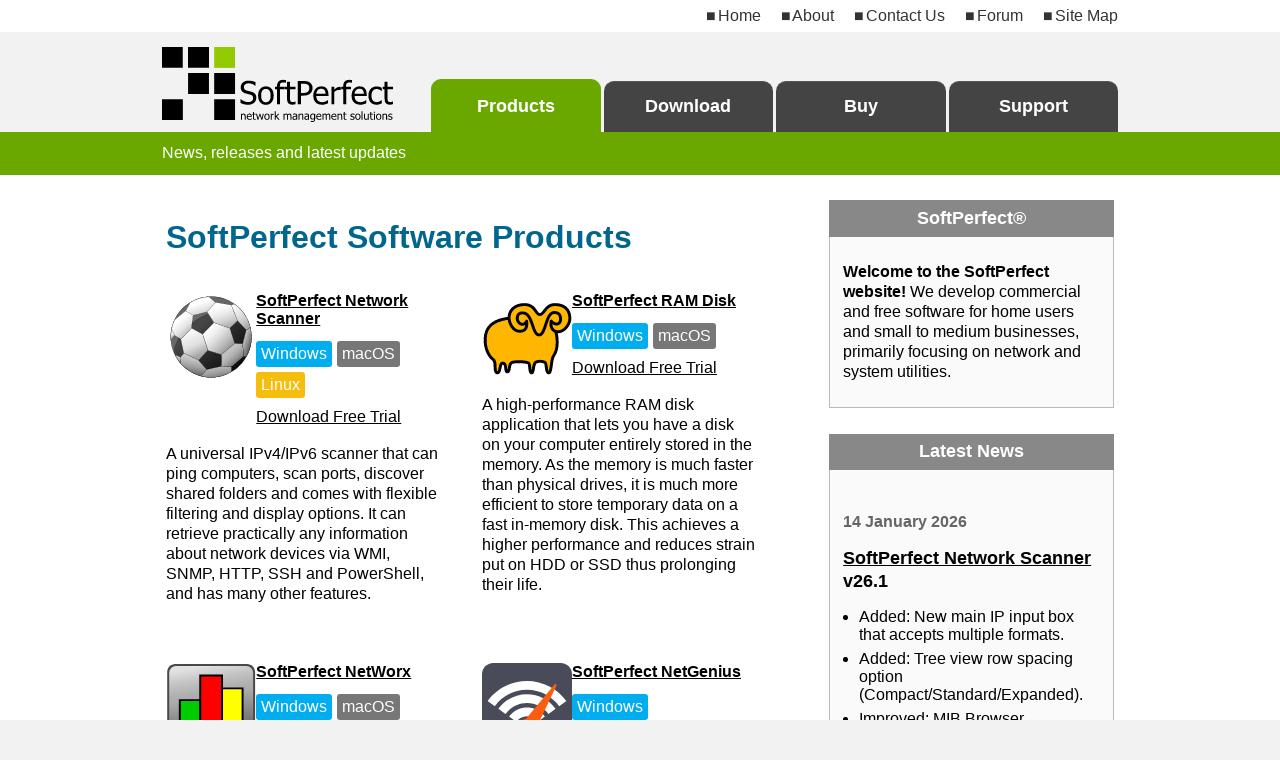

--- FILE ---
content_type: text/html
request_url: https://www.softperfect.com/
body_size: 4084
content:
<!DOCTYPE html>
<html lang="en">
<head>
<meta charset="UTF-8">
<meta name="robots" content="noodp, noydir">
<link rel="manifest" href="/img/manifest.webmanifest">
<link rel="icon" type="image/x-icon" href="/favicon.ico">
<link rel="icon" type="image/svg+xml" href="/img/icon.svg">
<link rel="apple-touch-icon" href="/img/icon-apple.png" sizes="180x180">
<link rel="mask-icon" href="/img/icon-safari-pinned.svg" color="black">
<link rel="stylesheet" type="text/css" href="/css.css">
<link rel="stylesheet" type="text/css" href="/css-dk.css">
<meta name="viewport" content="width=device-width, initial-scale=1.0">
<meta name="msapplication-config" content="none">
<meta name="description" content="SoftPerfect - Australian software development company. Free and commercial solutions for home, office, enterprise, local networks and the Internet.">
<meta name="keywords" content="SoftPerfect,Australia,Australian,Software,Development,Company">
<title>SoftPerfect : system and network management software</title>
</head>
<body id="sectionhome">

<div id="topline">
<div class="pagemargin">
	<div id="topline-content"><a href="/">Home</a> <a href="/company/">About</a> <a href="/contact/">Contact&nbsp;Us</a> <a href="/board/">Forum</a> <span class="smallscreenhide"><a href="/map/">Site&nbsp;Map</a></span></div>
</div>
</div>

<div id="menu">
<div class="pagemargin">
	<div id="menu-content">
	<div id="logo"><a href="/" title="Home"><div class="pic"></div></a></div>
	<div id="menutabs">
		<div class="menutab"><a id="tabproducts" href="/">Products</a></div><div class="menutab"><a id="tabdownload" href="/download/">Download</a></div><div class="menutab"><a id="taborder" href="/order/">Buy</a></div><div class="menutab"><a id="tabsupport" href="/support/">Support</a></div>
	</div>
	</div>
</div>
</div>

<div id="submenu">
<div class="pagemargin">
<div id="submenu-content">

	<div id="submenuhome"><a href="/news/">News, releases and latest&nbsp;updates</a></div>

	<div id="submenuproducts"><a href="/">All software products</a>
	<span class="breadcrumbs">
		
		
	</span>
	</div>

	<div id="submenucompany"><a href="/company/">About SoftPerfect</a> <a href="/company/terms.htm">Terms of use</a> <a href="/company/privacy.htm">Privacy policy</a> <a href="/resellers/">Reseller program</a> <a href="/contact/">Contact us</a> <a href="/map/">Site map</a></div>

	<div id="submenudownload"><a href="/company/terms.htm">Terms of use</a></div>

	<div id="submenuorder">
		
			<a href="/order/">General purchasing information</a> <a href="/order/licenses.htm">Licence types</a> <a href="/order/options.htm">Payment options and refund policy</a> <a href="/order/discount/">Available discounts</a>
		
	</div>

	<div id="submenusupport"><a href="/support/">Help and support</a> <a href="/contact/knowledgebase.php">Knowledge base</a> <a href="/board/">Forum</a> <a href="/contact/">Contact centre</a></div>

</div>
</div>
</div>

<div id="main">
<div class="pagemargin">
<div id="main-content">


<div id="centralleft">

	<h1>SoftPerfect Software Products</h1>
	<div id="product01" class="productbox">
		<div class="productbox-content">
			<div class="productbox-header">
				<div><a href="/products/networkscanner/"><img alt="Network Scanner icon" src="/products/networkscanner/logo.svg" width="90" height="90"></a></div>
				<div>
					<a class="headerlink" href="/products/networkscanner/">SoftPerfect Network Scanner</a>
					<p><a class="oslink" href="/products/networkscanner/"><span class="windows">Windows</span> <span class="macos">macOS</span> <span class="linux">Linux</span></a></p>
					<p><a href="/products/networkscanner/">Download Free Trial</a></p>
				</div>
			</div>
			<p>A universal IPv4/IPv6 scanner that can ping computers, scan ports, discover shared folders and comes with flexible filtering and display options. It can retrieve practically any information about network devices via WMI, SNMP, HTTP, SSH and PowerShell, and has many other features.</p>
		</div>
	</div>
	<div id="product02" class="productbox">
		<div class="productbox-content">
			<div class="productbox-header">
				<div><a href="/products/ramdisk/"><img alt="RAM Disk icon" src="/products/ramdisk/logo.svg" width="90" height="90"></a></div>
				<div>
					<a class="headerlink" href="/products/ramdisk/">SoftPerfect RAM Disk</a>
					<p><a class="oslink" href="/products/ramdisk/"><span class="windows">Windows</span> <span class="macos">macOS</span></a></p>
					<p><a href="/products/ramdisk/">Download Free Trial</a></p>
				</div>
			</div>
			<p>A high-performance RAM disk application that lets you have a disk on your computer entirely stored in the memory. As the memory is much faster than physical drives, it is much more efficient to store temporary data on a fast in-memory disk. This achieves a higher performance and reduces strain put on HDD or SSD thus prolonging their life.</p>
		</div>
	</div>
	<div id="product03" class="productbox">
		<div class="productbox-content">
			<div class="productbox-header">
				<div><a href="/products/networx/"><img alt="NetWorx icon" src="/products/networx/logo.svg" width="90" height="90"></a></div>
				<div>
					<a class="headerlink" href="/products/networx/">SoftPerfect NetWorx</a>
					<p><a class="oslink" href="/products/networx/"><span class="windows">Windows</span> <span class="macos">macOS</span> <span class="linux">Linux</span></a></p>
					<p><a href="/products/networx/">Download Free Trial</a></p>
				</div>
			</div>
			<p>A simple yet versatile tool that helps you monitor your Internet connection. It can collect usage data, monitor connection quality and measure the speed of your Internet. You can monitor a local network adapter or your router, or track the applications on your computer that access the Internet. All that with historical usage data and real time supervision.</p>
		</div>
	</div>
	<div id="product04" class="productbox">
		<div class="productbox-content">
			<div class="productbox-header">
				<div><a href="/products/netgenius/"><img alt="NetGenius icon" src="/products/netgenius/logo.svg" width="90" height="90"></a></div>
				<div>
					<a class="headerlink" href="/products/netgenius/">SoftPerfect NetGenius</a>
					<p><a class="oslink" href="/products/netgenius/"><span class="windows">Windows</span></a></p>
					<p><a href="/products/netgenius/">Download Free Trial</a></p>
				</div>
			</div>
			<p>An easy to use tool for monitoring and controlling Internet usage of each application. Watch the apps using your Internet in real-time, set limits to their bandwidth, prioritise important applications, restrict less important programs, and block the ones you don't trust. Get detailed usage reports, optimise your data consumption, and achieve better privacy and security.</p>
		</div>
	</div>
	<div id="product05" class="productbox">
		<div class="productbox-content">
			<div class="productbox-header">
				<div><a href="/products/wifiguard/"><img alt="WiFi Guard icon" src="/products/wifiguard/logo.svg" width="90" height="90"></a></div>
				<div>
					<a class="headerlink" href="/products/wifiguard/">SoftPerfect WiFi Guard</a>
					<p><a class="oslink" href="/products/wifiguard/"><span class="windows">Windows</span> <span class="macos">macOS</span> <span class="linux">Linux</span></a></p>
					<p><a href="/products/wifiguard/">Download Free Trial</a></p>
				</div>
			</div>
			<p>An essential tool for everyone running a small WiFi network and striving to keep it secure. It lets you know immediately if your network is used without your knowledge. As a specialised network monitoring app, it runs through your network at set intervals and alerts you if it has found any unrecognised connected devices that could possibly belong to an intruder.</p>
		</div>
	</div>
	<div id="product06" class="productbox">
		<div class="productbox-content">
			<div class="productbox-header">
				<div><a href="/products/portmapper/"><img alt="Switch Port Mapper icon" src="/products/portmapper/logo.svg" width="90" height="90"></a></div>
				<div>
					<a class="headerlink" href="/products/portmapper/">SoftPerfect Switch Port Mapper</a>
					<p><a class="oslink" href="/products/portmapper/"><span class="windows">Windows</span> <span class="macos">macOS</span> <span class="linux">Linux</span></a></p>
					<p><a href="/products/portmapper/">Download Free Trial</a></p>
				</div>
			</div>
			<p>A network administration tool for troubleshooting network connectivity issues. It works with managed network switches and reports what is connected to switch ports, and which ports are not connected; lists the MAC address, IP address and host name of computers associated with every connected port. Additionally, it can display each client network card vendor, port speed, device type and VLAN assignments.</p>
		</div>
	</div>
	<div id="product07" class="productbox">
		<div class="productbox-content">
			<div class="productbox-header">
				<div><a href="/products/connectionemulator/"><img alt="Connection Emulator icon" src="/products/connectionemulator/logo.svg" width="90" height="90"></a></div>
				<div>
					<a class="headerlink" href="/products/connectionemulator/">SoftPerfect Connection Emulator</a>
					<p><a class="oslink" href="/products/connectionemulator/"><span class="windows">Windows</span></a></p>
					<p><a href="/products/connectionemulator/">Download Free Trial</a></p>
				</div>
			</div>
			<p>A product for network application developers, system administrators and network engineers. It imitates a network connection with a low bandwidth limit, delays, losses and other packet traversal issues to mimic a low-grade communication channel. With this software, you can test how well your application performs on a slow or long distance connection to ensure the quality of the product being developed or tested.</p>
		</div>
	</div>
	<div id="product08" class="productbox">
		<div class="productbox-content">
			<div class="productbox-header">
				<div><a href="/products/bandwidth/"><img alt="Bandwidth Manager icon" src="/products/bandwidth/logo.svg" width="90" height="90"></a></div>
				<div>
					<a class="headerlink" href="/products/bandwidth/">SoftPerfect Bandwidth Manager</a>
					<p><a class="oslink" href="/products/bandwidth/"><span class="windows">Windows</span></a></p>
					<p><a href="/products/bandwidth/">Download Free Trial</a></p>
				</div>
			</div>
			<p>A full-featured traffic management tool for Windows that offers cost-effective bandwidth control and quality of service based on built-in prioritised rules. These rules can specify a bandwidth limit for each Internet user. With SoftPerfect Bandwidth Manager, you can apply speed-throttling rules to specified IP addresses, ports and even network interfaces with no changes to existing network infrastructure.</p>
		</div>
	</div>
	<div id="product09" class="productbox">
		<div class="productbox-content">
			<div class="productbox-header">
				<div><a href="/products/qualitymonitor/"><img alt="Connection Quality Monitor icon" src="/products/qualitymonitor/logo.svg" width="90" height="90"></a></div>
				<div>
					<a class="headerlink" href="/products/qualitymonitor/">Connection Quality Monitor</a>
					<p><a class="oslink" href="/products/qualitymonitor/"><span class="windows">Windows</span></a></p>
					<p><a href="/products/qualitymonitor/">Download Free Trial</a></p>
				</div>
			</div>
			<p>A software package for monitoring the health of your Internet connection. It periodically checks whether the connection is online, performs speed tests, records ping time, jitter, downtime, and measured upload and download speeds. This information is presented in a chart, making it easy to spot any intermittent connection issues.</p>
		</div>
	</div>
	<div id="product10" class="productbox">
		<div class="productbox-content">
			<div class="productbox-header">
				<div><a href="/products/cacherelocator/"><img alt="Cache Relocator icon" src="/products/cacherelocator/logo.svg" width="90" height="90"></a></div>
				<div>
					<a class="headerlink" href="/products/cacherelocator/">SoftPerfect Cache Relocator</a>
					<p><a class="oslink" href="/products/cacherelocator/"><span class="windows">Windows</span></a></p>
					<p><a href="/products/cacherelocator/">Download Freeware</a></p>
				</div>
			</div>
			<p>A free and easy-to-use utility for relocating your Internet browser cache. It is designed to work with a RAM disk application to help to speed up browsing, offload the hard disk drive, or prolong the lifespan of your SSD by moving the intensively used cache folder to computer RAM.</p>
		</div>
	</div>
</div>

<div id="rightcolumn">
	<div class="infobox">
		<div class="infoboxheader">SoftPerfect&reg;</div>
		<div class="infoboxcontent">
			<p><b>Welcome to the SoftPerfect website!</b> We develop commercial and free software for home users and small to medium businesses, primarily focusing on network and system utilities.</p>
		</div>
	</div>
	<div class="infobox">
		<div class="infoboxheader">Latest News</div>
		<div class="infoboxcontent">
			<h4 class='newsdate'>14 January 2026</h4>
<h3><a href="/products/networkscanner/">SoftPerfect Network Scanner</a> v26.1</h3>
<ul>
<li>Added: New main IP input box that accepts multiple formats.</li>
<li>Added: Tree view row spacing option (Compact/Standard/Expanded).</li>
<li>Improved: MIB Browser performance with a new custom parser.</li>
<li>Improved: Live display controls moved from menu to a dedicated panel.</li>
<li>Improved: Background rescan now non-blocking with progress reporting.</li>
</ul>
<h4 class='newsdate'>9 January 2026</h4>
<h3><a href="/products/ramdisk/">SoftPerfect RAM Disk</a> v26.1</h3>
<ul>
<li>Added: MB/GB unit selector in the Add Disk and Create Image dialogs.</li>
<li>Added: Parallel I/O processing for improved throughput on multi-core systems.</li>
<li>Added: SIMD-optimised memory operations using SSE, AVX2, or AVX-512 where available.</li>
<li>Added: Lifetime usage statistics showing total data processed, maximum speed, and estimated SSD wear saved.</li>
<li>Improved: Memory is always securely zeroed before its release back to the system.</li>
<li>Improved: Driver installation uses the modern INF-based approach, requiring only one reboot when upgrading.</li>
</ul>
<h4 class='newsdate'>9 January 2026</h4>
<h3><a href="/products/networx/">SoftPerfect NetWorx</a> v26.1</h3>
<ul>
<li>Added: Taskbar widget display options for rates, graph and labels.</li>
<li>Added: Lifetime statistics for uptime, speed and usage in the About window.</li>
<li>Improved: Speed test rate calculation accuracy.</li>
<li>Fixed: Potential access violation when quitting during speed test.</li>
<li>Updated: Speed test to handle new infrastructure response format.</li>
</ul>

			<p class="padded"><a href="/news/">Previous entries</a></p>
		</div>
	</div>
</div>

<div class="clearboth"></div>
</div>
</div>
</div>

<div id="bottom">
<div class="pagemargin">
<div id="bottom-content">

	<div class="bottom-column">
	<div class="bottom-column-content">
		<h4><a href="/">Software Products</a></h4>
		<p><a href="/products/networkscanner/">Network Scanner</a></p>
		<p><a href="/products/ramdisk/">RAM Disk</a></p>
		<p><a href="/products/networx/">NetWorx</a></p>
		<p><a href="/products/netgenius/">NetGenius</a></p>
		<p><a href="/products/wifiguard/">WiFi Guard</a></p>
		<p><a href="/products/portmapper/">Switch Port Mapper</a></p>
		<p><a href="/products/connectionemulator/">Connection Emulator</a></p>
		<p><a href="/products/bandwidth/">Bandwidth Manager</a></p>
		<p><a href="/products/qualitymonitor/">Connection Quality Monitor</a></p>
		<p><a href="/products/cacherelocator/">Cache Relocator</a></p>
		<p><a href="/products/legacy/">Legacy Products</a></p>
	</div>
	</div>

	<div class="bottom-column">
	<div class="bottom-column-content">
		<h4><a href="/order/">Online Store</a></h4>
		<p><a href="/order/options.htm">Payment Options</a></p>
		<p><a href="/order/options.htm">Refund Policy</a></p>
		<h4><a href="/support/">Help &amp; Support</a></h4>
		<p><a href="/contact/knowledgebase.php">Knowledge Base</a></p>
		<p><a href="/board/">Forum</a></p>
		<h4><a href="/download/">Download</a></h4>
	</div>
	</div>

	<div class="bottom-column">
	<div class="bottom-column-content">
		<h4>SoftPerfect</h4>
		<p><a href="/news/">News &amp; Latest Updates</a></p>
		<p><a href="/company/">About SoftPerfect</a></p>
		<p><a href="/company/terms.htm">Terms of Use</a></p>
		<p><a href="/company/privacy.htm">Privacy Policy</a></p>
		<p><a href="/resellers/">Reseller Program</a></p>
		<p><a href="/contact/">Contact Us</a></p>
		<p><a href="/map/">Site Map</a></p>
	</div>
	</div>

    
	<div id="copyright">&copy; 2000&ndash;2026 SoftPerfect Pty Ltd, Australia</div>

</div>
</div>
</div>

</body>
</html>


--- FILE ---
content_type: image/svg+xml
request_url: https://www.softperfect.com/products/ramdisk/logo.svg
body_size: 2452
content:
<?xml version="1.0" encoding="utf-8"?>
<svg xmlns="http://www.w3.org/2000/svg" width="512" height="512" overflow="visible">
<style>
	@media (prefers-color-scheme: dark) {
		.adapting {fill:#666666;}
	}
</style>
	<path fill="#FFB600" d="M135.09 151.84c-42.839 7.65-102.13 26.542-113.98 90.12-12.228 65.558 14.266 121.39 42.297 141.87 20.891 15.27.889 75.611 24.138 75.611 18.541 0 12.098-54.776 29.231-54.997 26.863-.405 11.595 49.943 26.928 49.921 17.519-.01 6.709-45.015 26.225-53.136 17.318-7.18 80.323-6.156 94.985 3.161 10.37 6.6 2.315 55.976 18.26 55.976 11.389 0 7.056-54.435 23.647-61.37 8.046-3.364 29.276-8.612 48.867-.075 16.06 6.984 4.41 60.984 24.828 60.984 14.576 0 12.612-74.57 25.152-93.378 22.772-34.145 24.926-70.21 19.737-114.73-4.166-35.763-31.126-85.133-70.313-95.018-39.182-9.874-177.19-12.584-220-4.939z"/>
	<path class="adapting" fill="#000000" d="M133.62 143.6c-29.574 5.281-52.994 13.538-71.597 25.242-26.909 16.93-43.442 41.013-49.139 71.583-7.407 39.71-.622 72.017 6.375 92.124 8.714 25.045 23.006 46.198 39.212 58.037 6.803 4.973 7.304 21.831 7.707 35.376.279 9.383.543 18.245 2.486 25.422 3.868 14.291 13.49 16.425 18.88 16.425 16.27 0 20.285-19.364 23.511-34.924 1.306-6.299 3.715-17.855 6.228-20.063 5.758.124 7.747 4.932 9.506 22.492 1.16 11.58 2.749 27.439 16.927 27.419 15.815-.009 18.557-17.473 20.559-30.224 1.564-9.962 3.336-21.252 8.869-23.555 15.363-6.368 74.431-4.758 86.81 2.244 1.699 2.729 2.651 13.217 3.223 19.581.696 7.754 1.415 15.771 3.264 22.263 3.692 12.969 11.139 15.691 16.734 15.691 6.437 0 11.087-4.493 13.821-13.355 1.574-5.099 2.639-11.586 3.766-18.454 1.388-8.458 4.639-28.265 9.287-30.208 7.518-3.143 26.03-7.214 42.298-.124.019.008 1.363.788 2.724 5.733 1.314 4.781 2.034 11.25 2.731 17.506.899 8.072 1.829 16.419 4.151 23.119 4.391 12.664 12.519 15.322 18.564 15.322 15.284 0 18.288-22.171 22.446-52.857 2.254-16.633 5.059-37.333 9.668-44.246 26.268-39.385 25.658-81.114 21.086-120.34-2.344-20.125-10.871-42.33-23.395-60.919-10.304-15.293-27.895-34.863-53.183-41.242-39.05-9.842-179.01-13.013-223.52-5.065zm219.43 21.289c36.174 9.125 60.438 56.896 64.048 87.873 1.426 12.24 2.324 23.861 2.324 35.006 0 26.799-5.191 50.845-20.712 74.115-6.751 10.125-9.46 30.117-12.328 51.283-1.607 11.865-4.185 30.836-7.242 37.41-2.58-3.583-4.032-16.554-4.705-22.6-1.729-15.515-3.516-31.559-15.407-36.73-21.399-9.325-44.912-4.37-55.432.028-13.206 5.521-16.327 24.542-19.347 42.938-.602 3.67-1.375 8.33-2.22 12.206-1.121-5.339-1.792-12.769-2.185-17.136-1.292-14.404-2.409-26.844-10.437-31.952-17.338-11.019-83.05-11.971-102.68-3.832-14.192 5.906-16.848 22.821-18.981 36.413-.617 3.932-1.646 10.435-2.958 13.967-.605-2.931-1.031-7.105-1.344-10.234-.745-7.437-1.589-15.865-4.599-22.842-5.335-12.367-15.013-14.834-22.191-14.726-15.095.194-18.753 17.841-21.981 33.409-1.247 6.013-4.166 20.093-7.123 21.605-.688-.019-1.629-.019-2.729-4.081-1.428-5.273-1.663-13.179-1.912-21.547-.538-18.087-1.148-38.586-14.561-48.39-13.527-9.883-25.657-28.115-33.28-50.025-4.377-12.579-8.659-30.452-8.659-52.218 0-9.713.853-20.201 2.93-31.34 8.337-44.735 43.411-72.021 107.23-83.417 42.107-7.517 179.69-4.456 216.49 4.817z"/>
	<path fill="#FFB600" d="M205.71 122.27h235.61v76.097H205.71z"/>
	<path fill="#FFB600" d="M254.16 165.69c-1.288 10.35 10.447 57.111-40.069 57.789-35.969.476-60.315-44.843-60.315-76.894 0-39.669 29.914-74.738 87.433-75.08 63.15-.379 62.987 56.771 87.259 56.771 26.138 0 31.748-57.021 87.274-56.771 49.986.223 81.519 25.65 84.213 74.701 2.083 37.797-32.128 78.927-64.773 80.183-38.207 1.444-48.098-35.454-41.352-61.176 17.957 22.815 52.946 26.213 52.946-11.653 0-24.287-10.697-36.412-35.86-36.894-48.53-.937-47.639 127.77-85.852 127.67-41.605-.108-33.695-125.74-94.347-125.74-24.271 0-30.444 16.512-30.125 33.02.46 23.313 33.798 51.95 53.568 14.072z"/>
	<path class="adapting" fill="#000000" d="M241.16 63.192c-29.129.173-53.654 8.833-70.923 25.043-15.973 14.993-24.77 35.714-24.77 58.347 0 23.693 11.379 50.841 28.316 67.555 11.894 11.738 25.871 17.84 40.419 17.648 16.124-.216 28.496-4.788 36.773-13.589 13.073-13.9 12.123-33.738 11.556-45.591-.111-2.327-.238-4.965-.122-5.892a8.312 8.312 0 0 0-15.614-4.871c-3.851 7.378-10.352 15.725-19.449 13.588-9.28-2.179-18.243-13.833-18.443-23.979-.117-6.05.762-14.303 5.614-19.25 3.446-3.514 8.897-5.295 16.203-5.295 27.211 0 38.512 33.564 49.441 66.022 10.329 30.678 20.086 59.655 44.884 59.72 23.972.061 34.205-31.057 45.039-64.002 9.874-30.023 21.064-64.052 40.674-63.673 19.941.382 27.71 8.396 27.71 28.585 0 7.527-1.582 17.047-9.119 19.657-8.214 2.845-20.946-2.929-28.986-13.144a8.31 8.31 0 0 0-14.569 3.031c-5.12 19.52-1.32 40.993 9.679 54.705 6.534 8.146 18.781 17.687 40.024 16.883 16.418-.631 33.919-9.875 48.02-25.36 16.676-18.312 25.923-42.082 24.738-63.584-2.868-52.214-36.573-82.305-92.474-82.554-37.075-.167-54.645 22.72-67.473 39.432-8.253 10.75-13.626 17.339-19.839 17.339-4.655 0-8.794-5.708-15.161-15.023-11.436-16.729-28.717-42.009-72.148-41.748zm-55.702 139.12c-13.76-13.579-23.37-36.494-23.37-55.725 0-17.993 6.934-34.411 19.524-46.229 14.159-13.291 34.785-20.394 59.647-20.542 34.596-.208 47.204 18.236 58.328 34.508 7.482 10.945 15.22 22.264 28.882 22.264 14.722 0 23.611-11.58 33.022-23.84 11.896-15.497 25.38-33.061 54.215-32.932 23.193.104 41.51 5.828 54.441 17.015 13.078 11.314 20.316 28.08 21.511 49.832.945 17.148-6.692 36.393-20.432 51.48-11.12 12.212-24.375 19.481-36.363 19.942-11.503.435-20.396-3.157-26.427-10.675-5.534-6.899-7.911-16.099-8.182-24.952 11.086 7.498 23.869 10.157 34.532 6.464 6.104-2.114 20.301-9.791 20.301-35.362 0-29.436-14.808-44.644-44.012-45.202-31.883-.615-45.11 39.609-56.781 75.098-8.109 24.657-17.3 52.604-29.208 52.574-12.89-.033-20.8-23.528-29.176-48.402-11.602-34.457-26.04-77.34-65.192-77.34-11.936 0-21.379 3.458-28.068 10.277-7.138 7.278-10.625 17.779-10.365 31.213.349 17.697 14.665 35.938 31.26 39.835 4.476 1.051 13.259 1.886 22.4-3.901-.561 6.968-2.322 14.043-7.077 19.1-5.071 5.392-13.444 8.204-24.887 8.357-10.144.136-19.741-4.191-28.523-12.857zm60.393-36.615c0-.341.021-.686.064-1.032-.041.329-.031.731-.057 1.08.001-.017-.007-.032-.007-.048z"/>
</svg>

--- FILE ---
content_type: image/svg+xml
request_url: https://www.softperfect.com/products/networx/logo.svg
body_size: 102
content:
<svg xmlns="http://www.w3.org/2000/svg" width="512" height="512" overflow="visible"><path d="M506.83 460.39c0 25.139-20.353 45.518-45.451 45.518h-409.1c-25.1 0-45.452-20.379-45.452-45.518V50.74c0-25.139 20.352-45.517 45.452-45.517h409.1c25.099 0 45.451 20.378 45.451 45.517v409.65z" fill="#494949"/><linearGradient id="a" x1="209.84" x2="303.83" y1="-10.95" y2="522.07" gradientUnits="userSpaceOnUse"><stop stop-color="#E2E2E2" offset=".051"/><stop stop-color="#E2E2E2" offset=".052"/><stop stop-color="#C3C3C3" offset=".194"/><stop stop-color="#B0B0B0" offset=".315"/><stop stop-color="#A9A9A9" offset=".399"/><stop stop-color="#9B9B9B" offset=".469"/><stop stop-color="#7E7E7E" offset=".637"/><stop stop-color="#6C6C6C" offset=".782"/><stop stop-color="#666" offset=".888"/></linearGradient><path d="M495.48 455.63c0 21.486-17.396 38.899-38.856 38.899H57.044c-21.45 0-38.846-17.413-38.846-38.899V55.5c0-21.484 17.396-38.902 38.846-38.902h399.58c21.46 0 38.856 17.418 38.856 38.902v400.13z" fill="url(#a)"/><path fill="#0c0" d="M78.683 211.31h117.35v228.28H78.683z"/><path d="M201.59 205.75H73.12v239.41h128.47V205.75zM84.24 216.877h106.22v217.16H84.24v-217.16z"/><path fill="#ff0" d="M318 144.31h117.68v295.28H318z"/><path d="M441.24 138.75H312.43v306.41h128.81V138.75h-.001zm-117.68 11.127h106.56v284.16H323.56v-284.16z"/><path fill="red" d="M194.86 70.823h123.96v368.77H194.86z"/><path d="M324.38 65.26H189.29v379.9h135.09V65.26zM200.42 76.388h112.83v357.64H200.42V76.388z"/></svg>

--- FILE ---
content_type: image/svg+xml
request_url: https://www.softperfect.com/products/bandwidth/logo.svg
body_size: 424
content:
<svg xmlns="http://www.w3.org/2000/svg" width="512" height="512" overflow="visible"><path d="M505.5 255.38c0 138.15-111.99 250.15-250.14 250.15-138.15 0-249.8-111.72-249.8-249.88C5.56 117.5 116.51 5.51 254.66 5.51c138.16.001 250.84 111.73 250.84 249.87z" fill="#C5181D"/><linearGradient id="a" x1="276.67" x2="234.05" y1="498.93" y2="11.847" gradientUnits="userSpaceOnUse"><stop stop-color="#F69FA2" offset=".006"/><stop stop-color="#F69C9F" offset=".008"/><stop stop-color="#F37A7E" offset=".043"/><stop stop-color="#F15D62" offset=".08"/><stop stop-color="#EF454B" offset=".121"/><stop stop-color="#EE3339" offset=".168"/><stop stop-color="#ED262C" offset=".224"/><stop stop-color="#EC1E25" offset=".296"/><stop stop-color="#EC1C23" offset=".449"/><stop stop-color="#EC2128" offset=".516"/><stop stop-color="#EE2F36" offset=".595"/><stop stop-color="#F0474D" offset=".679"/><stop stop-color="#F3686D" offset=".767"/><stop stop-color="#F79397" offset=".859"/><stop stop-color="#FCC6C9" offset=".952"/><stop stop-color="#FFE3E6" offset="1"/></linearGradient><path d="M499.82 255.38c0 135.01-109.45 244.46-244.46 244.46-135.02 0-244.46-109.45-244.46-244.46S120.34 10.93 255.36 10.93c135.01 0 244.46 109.45 244.46 244.45z" fill="url(#a)"/><path d="M448.65 255.38c0 106.75-86.547 193.3-193.3 193.3-106.76 0-193.28-86.546-193.28-193.3 0-106.75 86.53-193.29 193.28-193.29 106.75.001 193.3 86.541 193.3 193.29z" fill="#C5181D"/><linearGradient id="b" x1="287.94" x2="222.77" y1="440.18" y2="70.6" gradientUnits="userSpaceOnUse"><stop stop-color="#C9C9C9" offset="0"/><stop stop-color="#DCDCDC" offset=".188"/><stop stop-color="#EFEFEF" offset=".455"/><stop stop-color="#FBFBFB" offset=".725"/><stop stop-color="#fff" offset="1"/></linearGradient><path d="M442.96 255.38c0 103.61-84.006 187.61-187.61 187.61-103.61 0-187.6-84-187.6-187.61 0-103.61 83.989-187.6 187.6-187.6 103.61 0 187.61 83.994 187.61 187.6z" fill="url(#b)"/><path d="m317.2 282.41-78.327 75.271-.336.25c-9.95 9.945-9.95 26.067 0 36.012 9.94 9.945 26.068 9.945 36.012 0l.939-.119 140.38-138.51-141.32-142.55c-9.944-9.942-26.067-9.939-36.012.002-9.95 9.948-9.95 26.07 0 36.012l79.348 79.354-.32-.209-197.84.237c-13.875 0-24.868 13.44-24.868 27.5 0 14.071 10.792 26.751 24.666 26.751h197.68z"/><linearGradient id="c" x1="11.247" x2="482.97" y1="139.32" y2="139.32" gradientTransform="matrix(1.005 -.1168 .1154 .9933 -28.714 30.503)" gradientUnits="userSpaceOnUse"><stop stop-color="#fff" offset=".197"/><stop stop-color="#fff" offset="1"/></linearGradient><path d="M254.49 124.26c77.1-14.782 154.79-2.742 222.91 28.353C434.748 59.667 335.02.393 226.85 12.963 92.71 28.543-3.54 148.653 11.86 281.223a248.962 248.962 0 0 0 1.824 12.702c55.034-84.494 137.96-149.95 240.8-169.66z" fill="url(#c)" opacity=".22"/></svg>

--- FILE ---
content_type: image/svg+xml
request_url: https://www.softperfect.com/products/cacherelocator/logo.svg
body_size: 2085
content:
<?xml version="1.0" encoding="utf-8"?>
<svg xmlns="http://www.w3.org/2000/svg" width="512" height="512" overflow="visible">
<style>
	@media (prefers-color-scheme: dark) {
		.adapting {fill:#666666;}
	}
</style>
	<path fill="#999932" d="M16.24 336.81c15.69 4.36 376.28 9.42 389.35 6.81 13.07-2.62 25.28-7.67 33.99-21.61s-2.62-35.91 8.71-45.5 54.55-27.74 48.45-38.2c-5.26-9.03-69.88 18.4-78.6 9.69-8.71-8.72 44.96-48.44 36.6-58.69-8.45-10.35-41.84 24.59-83.68 42.89C329.24 250.5-3.8 305.44 16.24 336.81z"/>
	<path class="adapting" d="M444.02 177.5c-8.57 4.24-19.35 11.03-30.76 18.23-16.01 10.09-34.16 21.53-50.32 28.6-12.62 5.52-61.67 16.37-113.6 27.84-51.37 11.36-109.6 24.23-156.51 36.89-70.45 19.02-87.8 29.97-92.18 40.55-1.87 4.51-1.46 9.25 1.16 13.34A9.507 9.507 0 0 0 7.3 347c9.79 2.72 113.37 3.74 198.53 4.12 1.85.01 184.84.8 196.05-1.44 12.38-2.48 27.98-7.57 38.95-25.11 5.51-8.82 5.09-19.18 4.75-27.5-.25-6-.5-12.2 1.71-14.07 2.99-2.53 13.85-7.43 22.57-11.38 24.12-10.89 37.91-17.53 41.02-27.26 1.13-3.53.74-7.22-1.1-10.37-5.77-9.9-19.6-7.33-53.1-.03-8.36 1.82-20.31 4.42-29.13 5.71 4.98-5.09 11.59-11.15 16.34-15.5 7.81-7.17 15.89-14.58 21.59-20.96 2.91-3.27 9.4-10.53 9.4-18 0-2.63-.8-5.29-2.86-7.8-8.01-9.8-22.54-2.61-28 .09zM42.82 324.49c13.95-5.26 33.47-11.26 58.01-17.82 45.97-12.29 102.63-24.82 152.63-35.87 57.43-12.7 102.8-22.72 117.13-28.99 17.48-7.65 36.27-19.49 52.85-29.94 5.27-3.32 11.29-7.11 16.99-10.52-3.34 3.16-6.69 6.23-9.45 8.76-19.01 17.43-28.94 26.96-29.14 36.08v.28c0 3.26 1.24 6.3 3.5 8.56 7.24 7.24 20.94 5.09 55.39-2.42 2.73-.59 5.89-1.28 9.18-1.98-2.89 1.34-5.64 2.58-7.92 3.61-13.65 6.17-22.26 10.15-27.04 14.2-7.38 6.25-8.62 15.02-8.62 23.15 0 2.15.09 4.26.17 6.27.08 2.07.17 4.1.17 6.04 0 4.21-.4 7.95-2.03 10.57-5.67 9.07-13.32 13.85-26.39 16.48-8.11 1.04-94.07 1.54-192.15 1.1-90.66-.4-148.44-1.36-175.82-2.36 3.25-1.51 7.34-3.25 12.54-5.2z"/>
	<path fill="#FFB600" d="M308.28 344.1s45.59-60.09 53.77-123.19c9.04-69.72-20.39-143.1-136.83-143.1-104.44 0-165.41 84.35-177.9 143.1-12.29 57.83 18.86 121.47 78.23 122.76 59.71 1.3 182.73.43 182.73.43z"/>
	<path class="adapting" d="M100.93 125.2c-27.47 26.16-48.1 61.68-55.19 95.02-7.4 34.82.5 72.23 20.61 97.62 15.95 20.14 38.62 31.54 63.83 32.08 56.97 1.24 175.01.42 176.19.42a9.555 9.555 0 0 0 7.53-3.77c1.86-2.45 45.52-60.59 53.62-123.13 5.53-42.64-4-80.42-26.82-106.39-24.56-27.97-63.04-42.15-114.37-42.15-59.98 0-101.3 27.35-125.4 50.3zm29.65 205.65c-24.89-.54-40.54-13.81-49.28-24.85-16.68-21.05-23.15-52.4-16.9-81.8 6.32-29.72 24.89-61.56 49.68-85.17 21.58-20.55 58.57-45.04 112.25-45.04 45.59 0 79.25 12 100.04 35.65 15.48 17.62 23.61 42.2 23.61 70.59 0 6.72-.46 13.65-1.38 20.76-6.34 48.93-37.78 96.85-47.21 110.31-22.73.13-120.63.63-170.81-.45z"/>
	<path class="adapting" d="M132.04 202.83c-3.85 18.09-.58 35.23 8.96 47.01 8.06 9.95 20.09 15.43 33.9 15.43 36.27 0 50.05-28.06 52.27-42.9.78-5.19-2.78-9.99-7.96-10.8-5.18-.81-10.05 2.74-10.9 7.92-.45 2.73-5.19 26.7-33.41 26.7-8.05 0-14.65-2.89-19.07-8.35-5.9-7.29-7.77-18.6-5.13-31.04 5.18-24.38 29.23-40.76 59.85-40.76 17.16 0 32.61 7.6 43.5 21.4 11.49 14.56 15.8 33.92 11.53 51.79-13.71 57.41-53.06 90.25-110.82 92.45-5.27.2-9.37 4.63-9.17 9.9.2 5.26 4.63 9.37 9.9 9.17 66.11-2.52 113-41.55 128.65-107.08 5.61-23.51-.04-48.94-15.11-68.04-14.38-18.22-35.69-28.66-58.48-28.66-39.85-.01-71.4 22.44-78.51 55.86z"/>
	<path fill="#663200" d="M87.76 322.96c-22.86 35.75-16.11 80.9 15.08 100.85 31.2 19.95 75.02 7.14 97.88-28.59 22.86-35.75 16.1-80.9-15.09-100.85-31.19-19.95-75.02-7.15-97.87 28.59z"/>
	<path class="adapting" d="M85.98 315.3c-24.81 38.79-16.99 88.25 17.42 110.27 34.41 22.01 82.6 8.36 107.41-30.42 24.81-38.79 16.99-88.25-17.42-110.27-34.42-22.01-82.61-8.36-107.41 30.42zm97.13-14.35c25.55 16.35 30.77 53.99 11.63 83.91s-55.51 40.97-81.06 24.63c-15.16-9.7-23.16-26.9-23.16-45.54 0-12.77 3.76-26.21 11.54-38.38 19.13-29.91 55.48-40.96 81.05-24.62z"/>
	<path fill="#999932" d="M119.79 343.45c-9.89 15.47-6.97 35 6.53 43.64 13.5 8.63 32.46 3.09 42.35-12.37 9.89-15.47 6.96-35-6.53-43.64-13.48-8.63-32.44-3.09-42.35 12.37z"/>
	<path class="adapting" d="M143.87 315.69c-10.86 2.38-20.72 9.43-27.05 19.34-4.81 7.52-7.12 15.86-7.12 23.91 0 12.61 5.67 24.48 16.3 31.28 17.41 11.13 41.61 4.49 53.95-14.81s8.22-44.05-9.18-55.19c-7.83-5.01-17.38-6.62-26.9-4.53zm-7.59 58.46c-8.54-5.46-10.06-18.4-3.39-28.83 3.63-5.67 9.12-9.68 15.08-10.98 3.21-.7 7.98-.93 12.52 1.97 8.54 5.47 10.07 18.4 3.39 28.84-6.68 10.42-19.06 14.46-27.6 9zm-19.46-39.12z"/>
	<path fill="#663200" d="M353.32 403.6c-16.53 27.42-49.85 37.64-74.42 22.83-24.57-14.82-31.08-49.05-14.55-76.47 16.53-27.42 49.85-37.64 74.42-22.83 24.57 14.82 31.08 49.05 14.55 76.47z"/>
	<path class="adapting" d="M297.45 310.17c-16.96 4.2-32.13 15.63-41.6 31.35-18.61 30.85-10.87 69.75 17.25 86.71 28.12 16.95 66.13 5.64 84.74-25.22 9.48-15.72 12.5-34.47 8.3-51.43-3.73-15.07-12.81-27.6-25.55-35.28-12.74-7.69-28.06-9.86-43.14-6.13zm-14.5 101.72c-19.11-11.52-23.94-38.67-10.76-60.52 6.88-11.42 17.76-19.68 29.85-22.68 10.13-2.51 20.32-1.11 28.7 3.95 8.38 5.05 14.37 13.4 16.88 23.52.87 3.52 1.3 7.16 1.3 10.83 0 8.94-2.54 18.07-7.42 26.16-13.18 21.85-39.44 30.26-58.55 18.74z"/>
	<path fill="#999932" d="M325.84 387.03c-6.32 10.48-19.05 14.39-28.44 8.73s-11.88-18.75-5.57-29.23c6.33-10.48 19.06-14.39 28.45-8.72 9.39 5.66 11.88 18.74 5.56 29.22z"/>
	<path class="adapting" d="M283.66 358.28c-8.33 13.84-4.71 31.36 8.06 39.05 5.85 3.53 12.86 4.54 19.73 2.83 7.58-1.88 14.35-6.96 18.56-13.94 8.34-13.83 4.72-31.34-8.05-39.05-12.76-7.69-29.95-2.71-38.3 11.11zm16.28 25.44c-5.27-3.18-6.46-10.91-2.65-17.23 3.81-6.31 11.2-8.87 16.48-5.69 3.18 1.92 4.88 5.5 4.88 9.43 0 2.57-.72 5.29-2.23 7.79-2.05 3.39-5.24 5.84-8.76 6.71-1.96.49-4.88.7-7.72-1.01z"/>
</svg>


--- FILE ---
content_type: image/svg+xml
request_url: https://www.softperfect.com/img/softperfect-logo-l.svg
body_size: 5319
content:
<svg xmlns="http://www.w3.org/2000/svg" width="230.844" height="75" overflow="visible"><path d="M86.101 57.753c-1.689 0-3.125-.175-4.309-.523s-2.296-.778-3.339-1.289v-3.875h.219a11.203 11.203 0 0 0 3.473 2.216c1.293.523 2.54.784 3.739.784 1.71 0 3.003-.356 3.879-1.069s1.314-1.651 1.314-2.816c0-.926-.23-1.68-.69-2.263-.46-.583-1.193-1.015-2.197-1.296-.72-.208-1.378-.38-1.973-.516a90.29 90.29 0 0 1-2.239-.547c-.804-.209-1.524-.475-2.161-.798s-1.201-.745-1.691-1.267a5.46 5.46 0 0 1-1.12-1.806c-.266-.692-.399-1.493-.399-2.399 0-1.887.736-3.469 2.208-4.746s3.351-1.916 5.637-1.916c1.305 0 2.539.13 3.703.39s2.242.628 3.233 1.106v3.692h-.235c-.742-.669-1.692-1.252-2.852-1.751a9.14 9.14 0 0 0-3.65-.749c-1.441 0-2.606.336-3.494 1.007s-1.332 1.553-1.332 2.645c0 .988.261 1.774.784 2.357.523.582 1.281 1.008 2.275 1.279.657.177 1.461.377 2.411.602s1.738.43 2.364.617c1.607.49 2.781 1.23 3.522 2.221s1.112 2.21 1.112 3.658a6.91 6.91 0 0 1-.555 2.689 6.333 6.333 0 0 1-1.556 2.252c-.751.678-1.599 1.199-2.542 1.563s-2.121.548-3.539.548zM111.594 48.589c0 2.945-.707 5.22-2.121 6.822s-3.295 2.404-5.645 2.404c-2.422 0-4.328-.827-5.715-2.483-1.388-1.654-2.082-3.902-2.082-6.743 0-2.924.714-5.195 2.144-6.813 1.429-1.619 3.313-2.429 5.653-2.429 2.349 0 4.23.808 5.645 2.421s2.121 3.886 2.121 6.821zm-3.031 0c0-2.258-.41-3.936-1.23-5.033s-1.988-1.646-3.504-1.646c-1.526 0-2.703.549-3.528 1.646s-1.238 2.775-1.238 5.033c0 2.185.413 3.842 1.238 4.971s2.001 1.693 3.528 1.693c1.505 0 2.671-.554 3.496-1.662s1.238-2.776 1.238-5.002zM123.813 35.815h-.156c-.261-.094-.636-.185-1.125-.273a7.526 7.526 0 0 0-1.313-.133c-1.24 0-2.123.278-2.648.833-.526.556-.789 1.56-.789 3.013v.592h4.875v2.469h-4.781v15h-2.938v-15h-1.969v-2.469h1.969v-.577c0-2.099.505-3.694 1.516-4.786 1.01-1.091 2.458-1.637 4.344-1.637.541 0 1.072.029 1.594.086.521.058.994.123 1.422.195v2.687z"/><path d="M130.113 57.659c-1.611 0-2.865-.455-3.765-1.366-.899-.91-1.349-2.349-1.349-4.315v-9.662h-1.969v-2.469H125v-5.031h2.938v5.031h5.438v2.469h-5.438v8.297c0 .886.016 1.567.047 2.047s.152.927.361 1.344c.178.364.467.638.865.82.397.183.938.273 1.618.273.481 0 .948-.07 1.398-.211s.775-.258.975-.352h.173v2.628a14.67 14.67 0 0 1-1.686.365 10.38 10.38 0 0 1-1.576.132zM150.453 41.05c0 1.011-.18 1.966-.539 2.867s-.857 1.669-1.492 2.305a7.951 7.951 0 0 1-2.828 1.797c-1.084.406-2.453.609-4.109.609h-2.625v8.688h-3.094V34.034h5.844c1.375 0 2.547.115 3.516.344.969.229 1.822.599 2.563 1.109a6.366 6.366 0 0 1 2.031 2.258c.488.911.733 2.013.733 3.305zm-3.219.072c0-.796-.139-1.487-.414-2.076a3.465 3.465 0 0 0-1.258-1.441 4.932 4.932 0 0 0-1.711-.682c-.651-.134-1.461-.202-2.43-.202h-2.563v9.219h2.109c1.25 0 2.26-.101 3.031-.302.771-.201 1.411-.561 1.922-1.077a4.391 4.391 0 0 0 1-1.519c.21-.546.314-1.187.314-1.92zM160.003 57.722c-2.787 0-4.95-.785-6.49-2.355s-2.31-3.801-2.31-6.691c0-2.849.745-5.114 2.236-6.8s3.441-2.528 5.85-2.528c1.085 0 2.045.157 2.879.47s1.563.803 2.189 1.471c.625.668 1.105 1.484 1.439 2.449.333.966.5 2.147.5 3.545v1.597h-12.094c0 2.036.511 3.593 1.533 4.668 1.021 1.075 2.436 1.613 4.24 1.613.646 0 1.279-.073 1.9-.22a8.891 8.891 0 0 0 1.682-.567c.533-.241.98-.475 1.346-.7s.668-.438.908-.638h.172v3.219l-1.284.508c-.512.203-.971.362-1.378.477-.574.156-1.094.276-1.558.359-.463.081-1.05.123-1.76.123zm3.419-11.094c-.021-.792-.115-1.474-.281-2.047s-.405-1.058-.717-1.453c-.344-.438-.783-.771-1.318-1s-1.199-.344-1.988-.344c-.781 0-1.443.117-1.989.352s-1.042.575-1.489 1.023c-.438.458-.771.966-.999 1.523s-.374 1.206-.437 1.945h9.218zM178.516 43.034h-.156a3.568 3.568 0 0 0-.695-.104 15.796 15.796 0 0 0-.883-.021c-.792 0-1.578.172-2.359.515s-1.521.852-2.219 1.527v12.364h-2.938V39.847h2.938v2.597c1.072-.949 2.008-1.619 2.805-2.01s1.57-.587 2.32-.587c.302 0 .528.009.68.024.15.016.32.039.508.07v3.093zM189.984 35.815h-.156c-.261-.094-.636-.185-1.125-.273a7.526 7.526 0 0 0-1.313-.133c-1.24 0-2.123.278-2.648.833-.526.556-.789 1.56-.789 3.013v.592h4.875v2.469h-4.781v15h-2.938v-15h-1.969v-2.469h1.969v-.577c0-2.099.505-3.694 1.516-4.786 1.01-1.091 2.458-1.637 4.344-1.637.541 0 1.072.029 1.594.086.521.058.994.123 1.422.195v2.687zM198.253 57.722c-2.787 0-4.95-.785-6.49-2.355s-2.31-3.801-2.31-6.691c0-2.849.745-5.114 2.236-6.8s3.441-2.528 5.85-2.528c1.085 0 2.045.157 2.879.47s1.563.803 2.189 1.471c.625.668 1.105 1.484 1.439 2.449.333.966.5 2.147.5 3.545v1.597h-12.094c0 2.036.511 3.593 1.533 4.668 1.021 1.075 2.436 1.613 4.24 1.613.646 0 1.279-.073 1.9-.22a8.891 8.891 0 0 0 1.682-.567c.533-.241.98-.475 1.346-.7s.668-.438.908-.638h.172v3.219l-1.284.508c-.512.203-.971.362-1.378.477-.574.156-1.094.276-1.558.359-.463.081-1.05.123-1.76.123zm3.419-11.094c-.021-.792-.115-1.474-.281-2.047s-.405-1.058-.717-1.453c-.344-.438-.783-.771-1.318-1s-1.199-.344-1.988-.344c-.781 0-1.443.117-1.989.352s-1.042.575-1.489 1.023c-.438.458-.771.966-.999 1.523s-.374 1.206-.437 1.945h9.218zM214.467 57.722c-1.203 0-2.306-.186-3.309-.556-1.004-.37-1.867-.932-2.588-1.683s-1.28-1.698-1.678-2.841-.596-2.486-.596-4.03c0-1.534.206-2.858.619-3.976.413-1.116.965-2.056 1.654-2.817s1.55-1.349 2.58-1.761a8.84 8.84 0 0 1 3.316-.618c.961 0 1.889.136 2.782.406s1.69.583 2.392.938v3.281h-.173a10.355 10.355 0 0 0-2.013-1.293 8.018 8.018 0 0 0-1.445-.538 6.006 6.006 0 0 0-1.604-.231c-1.531 0-2.76.575-3.688 1.727s-1.391 2.778-1.391 4.883c0 2.063.447 3.669 1.344 4.82s2.141 1.727 3.734 1.727a6.56 6.56 0 0 0 2.75-.594 8.576 8.576 0 0 0 2.312-1.531h.173v3.313c-.293.136-.658.3-1.098.492s-.836.336-1.191.43c-.502.146-.951.258-1.349.336s-.906.116-1.533.116zM227.582 57.659c-1.611 0-2.865-.455-3.765-1.366-.899-.91-1.349-2.349-1.349-4.315v-9.662H220.5v-2.469h1.969v-5.031h2.938v5.031h5.438v2.469h-5.438v8.297c0 .886.016 1.567.047 2.047s.152.927.361 1.344c.178.364.467.638.865.82.397.183.938.273 1.618.273.481 0 .948-.07 1.398-.211s.775-.258.975-.352h.173v2.628a14.67 14.67 0 0 1-1.686.365 10.38 10.38 0 0 1-1.576.132zM83.589 72.727h-1.008v-3.414c0-.276-.014-.533-.04-.771a1.645 1.645 0 0 0-.153-.571.786.786 0 0 0-.344-.336c-.146-.073-.347-.11-.601-.11-.25 0-.509.067-.776.202a4.007 4.007 0 0 0-.781.523v4.478h-1.008v-6h1.008v.669c.301-.269.598-.475.891-.618.293-.143.603-.215.929-.215.59 0 1.052.195 1.385.583.333.389.499.951.499 1.688v3.892zM87.616 72.859c-.956 0-1.698-.269-2.227-.807-.528-.538-.792-1.303-.792-2.293 0-.977.256-1.753.768-2.33.512-.578 1.181-.867 2.007-.867.372 0 .702.055.988.161.286.107.537.275.751.505.214.229.379.508.494.839.115.331.172.735.172 1.214v.547h-4.156c0 .697.176 1.229.526 1.598.352.367.837.551 1.457.551.222 0 .439-.024.653-.074.213-.051.406-.115.578-.194.183-.083.337-.162.462-.239.125-.077.229-.15.312-.219h.059v1.105l-.44.174a4.757 4.757 0 0 1-1.007.287c-.16.029-.362.042-.605.042zm1.177-3.804a2.771 2.771 0 0 0-.097-.699 1.447 1.447 0 0 0-.247-.497 1.132 1.132 0 0 0-.453-.342 1.746 1.746 0 0 0-.685-.118c-.268 0-.496.041-.684.121a1.616 1.616 0 0 0-.856.871 2.2 2.2 0 0 0-.15.664h3.172zM92.615 72.844c-.551 0-.981-.156-1.289-.47-.308-.313-.462-.809-.462-1.485v-3.326h-.68v-.836h.68V65h1.008v1.727h1.859v.836h-1.859v2.855c0 .305.005.54.016.705.011.164.052.318.124.462.061.126.159.22.296.282.136.063.32.094.553.094.165 0 .324-.023.478-.072.154-.049.266-.09.333-.123h.059v.907a4.9 4.9 0 0 1-.577.126c-.195.03-.375.045-.539.045zM101.747 66.727l-1.519 6h-.934l-1.465-4.625-1.455 4.625h-.928l-1.535-6h1.056l1.053 4.646 1.422-4.646h.832l1.46 4.646.998-4.646h1.015zM107.583 69.729c0 1.009-.244 1.788-.731 2.338s-1.136.823-1.947.823c-.835 0-1.492-.283-1.971-.85-.479-.568-.718-1.338-.718-2.312 0-1.001.247-1.78.739-2.335.493-.555 1.143-.832 1.95-.832.811 0 1.459.277 1.947.83s.731 1.334.731 2.338zm-1.04 0c0-.776-.142-1.354-.426-1.732-.284-.378-.688-.567-1.213-.567-.528 0-.936.189-1.221.567s-.429.956-.429 1.732c0 .753.143 1.323.429 1.712s.693.582 1.221.582c.521 0 .925-.19 1.21-.572.286-.381.429-.955.429-1.722zM111.79 67.813h-.054a1.195 1.195 0 0 0-.238-.039 5.16 5.16 0 0 0-.303-.008c-.271 0-.541.06-.809.178a2.599 2.599 0 0 0-.761.526v4.257h-1.008v-6h1.008v.893c.368-.326.688-.557.961-.69a1.79 1.79 0 0 1 1.028-.193c.052.005.11.013.174.024v1.052zM117.55 72.727h-1.331l-2.232-2.892-.398.384v2.508h-1.008v-8.359h1.008v4.896l2.37-2.536h1.255l-2.458 2.509 2.794 3.49zM128.31 72.727v-3.469c0-.275-.01-.53-.031-.765s-.066-.418-.135-.55a.69.69 0 0 0-.307-.317 1.206 1.206 0 0 0-.538-.103c-.208 0-.431.064-.669.191s-.485.311-.74.551l.014.218c.006.084.008.183.008.298v3.945h-1.008v-3.469c0-.275-.01-.53-.031-.765s-.066-.418-.135-.55a.69.69 0 0 0-.307-.317 1.206 1.206 0 0 0-.538-.103 1.39 1.39 0 0 0-.688.205c-.24.136-.473.31-.699.521v4.477h-1.008v-6h1.008v.669c.266-.265.527-.47.787-.615.26-.145.546-.218.857-.218.354 0 .669.081.943.242.273.161.482.426.625.795.305-.34.602-.598.893-.773.29-.176.605-.264.945-.264.258 0 .492.041.703.121.212.081.396.211.555.39.16.183.285.409.373.682s.131.614.131 1.025v3.946h-1.008zM134.079 72.086c-.082.061-.192.146-.33.255a2.446 2.446 0 0 1-.4.261c-.18.093-.352.164-.519.215-.167.05-.401.074-.702.074a1.8 1.8 0 0 1-1.289-.532 1.838 1.838 0 0 1-.388-.61 2.04 2.04 0 0 1-.146-.767c0-.415.088-.77.264-1.061.176-.293.453-.524.834-.696a4.094 4.094 0 0 1 1.192-.319c.459-.06.954-.104 1.483-.133v-.193c0-.235-.035-.426-.107-.571a.78.78 0 0 0-.301-.335 1.157 1.157 0 0 0-.473-.164 3.988 3.988 0 0 0-.574-.041c-.232 0-.506.035-.821.104s-.63.171-.945.302h-.06v-1.023a9.54 9.54 0 0 1 .801-.177 5.781 5.781 0 0 1 1.032-.097c.412 0 .76.033 1.043.098s.537.181.763.349a1.5 1.5 0 0 1 .49.64c.107.262.16.58.16.957v4.105h-1.008v-.641zm0-.838v-1.67c-.24.021-.544.052-.912.089a5.098 5.098 0 0 0-.891.158c-.27.082-.492.208-.668.378s-.264.406-.264.711c0 .343.098.602.291.777.193.175.478.262.851.262.319 0 .608-.067.866-.204a3.75 3.75 0 0 0 .727-.501zM141.221 72.727h-1.008v-3.414c0-.276-.014-.533-.04-.771a1.645 1.645 0 0 0-.153-.571.78.78 0 0 0-.344-.336c-.146-.073-.347-.11-.601-.11-.251 0-.51.067-.776.202a4.007 4.007 0 0 0-.781.523v4.478h-1.008v-6h1.008v.669c.301-.269.598-.475.891-.618.294-.143.603-.215.929-.215.59 0 1.052.195 1.385.583.332.389.499.951.499 1.688v3.892zM145.987 72.086c-.082.061-.192.146-.33.255a2.489 2.489 0 0 1-.4.261 3.12 3.12 0 0 1-.52.215c-.166.05-.4.074-.701.074a1.804 1.804 0 0 1-1.29-.532 1.87 1.87 0 0 1-.388-.61 2.06 2.06 0 0 1-.145-.767c0-.415.088-.77.264-1.061.176-.293.453-.524.833-.696a4.101 4.101 0 0 1 1.193-.319c.458-.06.953-.104 1.483-.133v-.193c0-.235-.036-.426-.107-.571a.786.786 0 0 0-.301-.335 1.157 1.157 0 0 0-.473-.164 3.998 3.998 0 0 0-.574-.041c-.232 0-.507.035-.822.104-.314.069-.63.171-.945.302h-.059v-1.023a9.54 9.54 0 0 1 .801-.177 5.781 5.781 0 0 1 1.032-.097c.412 0 .759.033 1.042.098s.538.181.764.349c.219.165.382.378.489.64s.161.58.161.957v4.105h-1.008v-.641zm0-.838v-1.67c-.24.021-.545.052-.912.089a5.063 5.063 0 0 0-.891.158c-.27.082-.492.208-.668.378s-.264.406-.264.711c0 .343.097.602.291.777.193.175.477.262.85.262.32 0 .608-.067.867-.204.259-.136.501-.304.727-.501zM148.636 73.688a5.957 5.957 0 0 0 .749.252c.186.046.356.084.514.112s.329.042.515.042c.311 0 .573-.041.789-.123.217-.082.385-.196.506-.344.115-.146.195-.316.241-.509.047-.193.069-.413.069-.66v-.525a3.084 3.084 0 0 1-.799.523c-.261.113-.588.169-.98.169-.683 0-1.227-.254-1.63-.762-.404-.509-.606-1.238-.606-2.191 0-.497.07-.938.209-1.323.141-.385.328-.712.563-.98a2.346 2.346 0 0 1 1.753-.806c.311 0 .58.037.807.11.228.073.455.179.684.314l.06-.261h.948v5.319c0 1.017-.221 1.764-.664 2.24-.444.477-1.121.715-2.031.715a6.33 6.33 0 0 1-1.751-.257v-1.055h.054zm3.383-2.588v-3.291a3.625 3.625 0 0 0-.694-.262 2.667 2.667 0 0 0-.636-.078c-.511 0-.913.188-1.206.564-.294.375-.44.914-.44 1.615 0 .666.112 1.172.336 1.52.223.347.585.52 1.086.52a2.518 2.518 0 0 0 1.554-.588zM157.103 72.859c-.957 0-1.699-.269-2.227-.807-.528-.538-.793-1.303-.793-2.293 0-.977.256-1.753.768-2.33.512-.578 1.182-.867 2.008-.867.372 0 .701.055.988.161.285.107.536.275.751.505.215.229.38.508.493.839.115.331.172.735.172 1.214v.547h-4.156c0 .697.176 1.229.527 1.598.351.367.836.551 1.456.551.222 0 .44-.024.653-.074.213-.051.406-.115.578-.194a4.4 4.4 0 0 0 .462-.239c.125-.077.229-.15.312-.219h.059v1.105l-.439.174a4.847 4.847 0 0 1-1.008.287c-.16.029-.361.042-.604.042zm1.175-3.804a2.775 2.775 0 0 0-.096-.699 1.484 1.484 0 0 0-.247-.497 1.135 1.135 0 0 0-.454-.342 1.737 1.737 0 0 0-.684-.118c-.269 0-.497.041-.685.121a1.627 1.627 0 0 0-.857.871 2.23 2.23 0 0 0-.15.664h3.173zM167.101 72.727v-3.469c0-.275-.012-.53-.033-.765s-.066-.418-.134-.55a.694.694 0 0 0-.307-.317 1.203 1.203 0 0 0-.538-.103c-.208 0-.431.064-.67.191a3.492 3.492 0 0 0-.738.551l.013.218c.006.084.009.183.009.298v3.945h-1.008v-3.469c0-.275-.012-.53-.033-.765s-.066-.418-.134-.55a.694.694 0 0 0-.307-.317 1.203 1.203 0 0 0-.538-.103c-.219 0-.447.068-.688.205-.24.136-.474.31-.699.521v4.477h-1.008v-6h1.008v.669a3.64 3.64 0 0 1 .787-.615c.26-.145.545-.218.856-.218.354 0 .669.081.942.242.274.161.483.426.627.795.304-.34.602-.598.892-.773s.604-.264.945-.264c.258 0 .492.041.704.121.211.081.396.211.553.39.162.183.286.409.373.682.088.272.133.614.133 1.025v3.946h-1.007zM172.13 72.859c-.955 0-1.697-.269-2.226-.807s-.792-1.303-.792-2.293c0-.977.256-1.753.768-2.33.512-.578 1.18-.867 2.007-.867.372 0 .701.055.987.161.287.107.537.275.752.505.215.229.379.508.494.839.114.331.172.735.172 1.214v.547h-4.156c0 .697.175 1.229.526 1.598.351.367.837.551 1.456.551.223 0 .439-.024.653-.074.213-.051.405-.115.577-.194.184-.083.337-.162.463-.239.125-.077.229-.15.312-.219h.06v1.105l-.441.174c-.175.07-.332.125-.473.164a5.86 5.86 0 0 1-.534.123c-.16.029-.361.042-.605.042zm1.178-3.804a2.768 2.768 0 0 0-.098-.699 1.446 1.446 0 0 0-.246-.497 1.138 1.138 0 0 0-.453-.342 1.751 1.751 0 0 0-.686-.118c-.268 0-.496.041-.684.121a1.616 1.616 0 0 0-.856.871 2.2 2.2 0 0 0-.15.664h3.173zM180.026 72.727h-1.008v-3.414c0-.276-.013-.533-.04-.771a1.602 1.602 0 0 0-.153-.571.78.78 0 0 0-.344-.336c-.146-.073-.347-.11-.601-.11-.251 0-.509.067-.776.202a4.067 4.067 0 0 0-.781.523v4.478h-1.008v-6h1.008v.669a3.95 3.95 0 0 1 .892-.618c.293-.143.603-.215.929-.215.59 0 1.051.195 1.385.583.332.389.498.951.498 1.688v3.892zM183.263 72.844c-.551 0-.98-.156-1.289-.47-.308-.313-.461-.809-.461-1.485v-3.326h-.68v-.836h.68V65h1.008v1.727h1.859v.836h-1.859v2.855c0 .305.005.54.016.705.011.164.052.318.123.462.062.126.16.22.296.282s.321.094.554.094c.165 0 .324-.023.479-.072s.265-.09.333-.123h.06v.907a4.96 4.96 0 0 1-.578.126c-.198.03-.377.045-.541.045zM190.187 72.875c-.4 0-.774-.053-1.122-.161a4.9 4.9 0 0 1-.865-.344v-1.136h.054c.086.068.187.145.303.228.115.083.27.169.463.259.171.08.359.15.564.211.205.062.418.092.639.092.161 0 .332-.019.515-.057.182-.037.317-.085.406-.143.125-.083.216-.172.271-.266s.083-.234.083-.422c0-.241-.065-.424-.194-.546-.131-.122-.361-.226-.692-.309a17.265 17.265 0 0 0-.505-.11 7.76 7.76 0 0 1-.574-.136c-.457-.133-.789-.338-.996-.616-.208-.277-.312-.613-.312-1.008 0-.541.204-.982.611-1.322.407-.341.949-.512 1.624-.512.333 0 .668.042 1.004.124.336.083.618.187.847.312v1.08h-.054a3.136 3.136 0 0 0-.86-.485 2.715 2.715 0 0 0-.956-.179c-.332 0-.613.07-.842.211-.229.14-.343.352-.343.636 0 .251.067.438.203.563s.353.226.652.305c.15.04.317.078.501.116.185.037.379.081.582.131.443.111.776.297 1 .555.223.258.335.609.335 1.054 0 .258-.051.503-.153.733-.102.231-.25.43-.447.595a2.293 2.293 0 0 1-.725.409c-.272.092-.61.138-1.017.138zM198.413 69.729c0 1.009-.244 1.788-.731 2.338s-1.137.823-1.946.823c-.836 0-1.493-.283-1.972-.85-.479-.568-.718-1.338-.718-2.312 0-1.001.246-1.78.739-2.335s1.144-.832 1.95-.832c.81 0 1.459.277 1.946.83s.732 1.334.732 2.338zm-1.039 0c0-.776-.143-1.354-.426-1.732-.284-.378-.688-.567-1.213-.567-.529 0-.936.189-1.222.567s-.429.956-.429 1.732c0 .753.143 1.323.429 1.712s.692.582 1.222.582c.521 0 .924-.19 1.21-.572.286-.381.429-.955.429-1.722zM200.472 72.727h-1.008v-8.359h1.008v8.359zM206.626 72.727h-1.008v-.668a4.376 4.376 0 0 1-.886.62 2.028 2.028 0 0 1-.934.212c-.261 0-.507-.043-.738-.129a1.546 1.546 0 0 1-.604-.408 1.887 1.887 0 0 1-.399-.703c-.096-.282-.143-.626-.143-1.03v-3.894h1.008v3.416c0 .318.012.582.035.791.023.21.076.394.158.551a.768.768 0 0 0 .336.338c.141.072.344.107.609.107.246 0 .51-.069.789-.209s.535-.312.768-.516v-4.479h1.008v6.001zM209.909 72.844c-.552 0-.981-.156-1.289-.47-.309-.313-.462-.809-.462-1.485v-3.326h-.68v-.836h.68V65h1.008v1.727h1.859v.836h-1.859v2.855c0 .305.005.54.017.705.01.164.051.318.123.462.061.126.159.22.296.282.136.063.32.094.554.094.164 0 .324-.023.478-.072.154-.049.266-.09.333-.123h.06v.907a4.9 4.9 0 0 1-.577.126c-.197.03-.377.045-.541.045zM212.876 65.719h-1.148v-1.047h1.148v1.047zm-.078 7.008h-1.008v-6h1.008v6zM219.226 69.729c0 1.009-.243 1.788-.73 2.338-.488.55-1.137.823-1.947.823-.836 0-1.492-.283-1.971-.85-.479-.568-.719-1.338-.719-2.312 0-1.001.247-1.78.74-2.335.492-.555 1.143-.832 1.949-.832.811 0 1.459.277 1.947.83.487.554.731 1.334.731 2.338zm-1.039 0c0-.776-.142-1.354-.426-1.732-.283-.378-.688-.567-1.213-.567-.528 0-.936.189-1.221.567-.286.378-.43.956-.43 1.732 0 .753.144 1.323.43 1.712.285.389.692.582 1.221.582.521 0 .925-.19 1.211-.572.285-.381.428-.955.428-1.722zM224.972 72.727h-1.008v-3.414c0-.276-.013-.533-.04-.771a1.602 1.602 0 0 0-.153-.571.78.78 0 0 0-.344-.336c-.146-.073-.347-.11-.601-.11-.251 0-.509.067-.776.202a4.067 4.067 0 0 0-.781.523v4.478h-1.008v-6h1.008v.669a3.95 3.95 0 0 1 .892-.618c.293-.143.603-.215.929-.215.59 0 1.051.195 1.385.583.332.389.498.951.498 1.688v3.892zM228.015 72.875c-.399 0-.773-.053-1.122-.161a4.918 4.918 0 0 1-.864-.344v-1.136h.053c.086.068.187.145.303.228s.271.169.463.259c.172.08.359.15.564.211.205.062.418.092.64.092.161 0 .332-.019.514-.057a1.21 1.21 0 0 0 .407-.143.846.846 0 0 0 .27-.266c.056-.094.084-.234.084-.422 0-.241-.065-.424-.195-.546s-.36-.226-.691-.309a17.265 17.265 0 0 0-.505-.11 7.527 7.527 0 0 1-.574-.136c-.458-.133-.79-.338-.997-.616-.207-.277-.311-.613-.311-1.008 0-.541.203-.982.611-1.322.406-.341.948-.512 1.624-.512.333 0 .667.042 1.003.124.336.083.618.187.848.312v1.08h-.055c-.257-.205-.543-.367-.859-.485s-.635-.179-.957-.179c-.332 0-.612.07-.842.211-.229.14-.342.352-.342.636 0 .251.067.438.203.563.135.124.353.226.652.305.15.04.316.078.501.116.185.037.378.081.581.131.443.111.777.297 1 .555.224.258.336.609.336 1.054 0 .258-.051.503-.153.733a1.63 1.63 0 0 1-.447.595 2.298 2.298 0 0 1-.726.409c-.271.092-.61.138-1.017.138zM0 0h20.857v20.856H0zM26.072 0h20.856v20.856H26.072z"/><path fill="#92C900" d="M52.143 0H73v20.856H52.143z"/><path d="M26.072 26.071h20.856v20.856H26.072zM52.143 26.071H73v20.856H52.143zM52.143 52.143H73v20.856H52.143zM0 52.143h20.857v20.856H0z"/></svg>

--- FILE ---
content_type: image/svg+xml
request_url: https://www.softperfect.com/products/wifiguard/logo.svg
body_size: 5570
content:
<?xml version="1.0" encoding="utf-8"?>
<svg xmlns="http://www.w3.org/2000/svg" width="512" height="512" viewBox="0 0 512 512" overflow="visible">
<style>
	@media (prefers-color-scheme: dark) {
		.adapting {fill:#666666;}
	}
</style>
	<path class="adapting" d="M364.45,452.88c-7.01,10.55,9.37,36.19,14.56,43.8c1.21,1.71,3.57,2.12,5.29,0.91c1.67-1.18,2.11-3.48,0.98-5.19 c-9.29-13.63-17.33-31.07-14.51-35.32c-0.01,0.02,3.74-3.18,28.91,3.98c13.48,3.84,26.18,8.68,26.31,8.73 c1.96,0.75,4.15-0.23,4.9-2.19l0,0c0.75-1.96-0.23-4.15-2.18-4.9c0,0,0,0-0.01,0c-0.55-0.21-13.72-5.24-27.9-9.21 C373.5,445.83,367.1,448.89,364.45,452.88L364.45,452.88z"/>
	<path class="adapting" d="M368.25,455.3c-0.83,1.92,0.05,4.15,1.97,4.99l0,0c8.67,3.77,37.01,27.89,47.2,36.86c1.57,1.38,3.97,1.23,5.35-0.34 c1.39-1.57,1.23-3.97-0.34-5.35c-1.53-1.35-37.65-33.12-49.19-38.13C371.32,452.5,369.08,453.38,368.25,455.3L368.25,455.3z"/>
	<path class="adapting" d="M132.1,461.36c-15.21,5.06-29.67,10.69-29.81,10.74c-1.95,0.75-2.93,2.95-2.18,4.9c0.75,1.96,2.95,2.93,4.9,2.18 c0.01,0,0.02-0.01,0.03-0.01c25.71-10.02,56.37-19.84,61.86-18.54c0.25,0.46,0.4,1.16,0.4,2.14c0,5.43-3.72,18.13-9.02,30.06 c-0.82,1.93,0.09,4.16,2.02,4.97c1.88,0.79,4.05-0.04,4.91-1.89c0.15-0.35,3.82-8.61,6.57-17.52c2.98-9.61,5.52-21.09-1.32-24.55 C168.43,452.82,164.2,450.67,132.1,461.36L132.1,461.36z"/>
	<path class="adapting" d="M167.04,456.65c-25.72,14.02-48.37,34.13-49.32,34.98c-1.56,1.39-1.7,3.79-0.31,5.36c1.39,1.56,3.79,1.7,5.35,0.3 c0.23-0.2,22.97-20.39,47.9-33.98c1.84-1.01,2.51-3.31,1.5-5.15C171.17,456.33,168.88,455.65,167.04,456.65L167.04,456.65z"/>
	<path fill="#829931" d="M154.23,57.28c14.14-15.77,178.1-16.23,190.5-3.71c10.91-13.92,22.1-23.25,37.21-30.15 c24.31-11.1,50.3-7.72,49.28,1.7c-1.19,10.99-32.16,12.25-32.16,12.25s20.61-1.42,19.62,7.39s-15.83,5.89-15.83,5.89 s15.24,3.44,12.76,9.48c-2.48,6.03-18.45,1.9-18.45,1.9s9.03,5.46,5.06,10.1c-3.97,4.64-18.33,5.08-18.33,5.08 s50.58,137.82,51.29,243.01c0.5,73.76-13.33,162.45-172.08,164.77C104.35,487.31,84.08,384.34,86.24,323.42 c4.62-130.51,45.4-246.2,45.4-246.2s-16.84,2.58-18.83-2.53c-1.98-5.1,7.45-10.75,7.45-10.75s-20.53,1.71-21.59-4.9 c-1.12-6.96,10.21-8.37,10.21-8.37s-16.78-0.09-18.77-7.63c-1.07-4.05,6.82-6.85,16.87-7.54c-12.15-0.92-34.73-6.37-30.64-13.33 c3.22-5.47,20.46-9.39,44.28,1.04C136.19,30.03,144.8,41.3,154.23,57.28L154.23,57.28z"/>
	<path class="adapting" d="M380.36,19.98c-14.28,6.52-25.65,15.49-36.53,28.72c-16.67-7.47-73.99-8.23-104.44-7.48c-26.03,0.64-68.98,2.9-84.01,10.67 c-9.32-15.24-18.19-25.58-33.25-32.17c-23.95-10.5-44.12-7.91-49.07,0.51c-0.68,1.15-1.02,2.37-1.02,3.59 c0,1.09,0.27,2.19,0.82,3.24c2.25,4.31,9.44,7.29,16.83,9.25c-0.85,0.61-1.63,1.28-2.19,2.06c-0.86,1.2-1.3,2.55-1.3,3.93 c0,0.56,0.07,1.13,0.22,1.69c1.23,4.67,5.6,7.24,10.2,8.68c-0.01,0.01-0.02,0.02-0.03,0.03c-1.2,1.59-1.81,3.43-1.81,5.38 c0,0.51,0.04,1.02,0.13,1.54c0.95,5.94,8.49,7.82,15.63,8.25c-1.05,1.62-1.82,3.42-1.82,5.34c0,0.92,0.17,1.87,0.54,2.83 c2.04,5.25,9.95,6,16.89,5.56c-8.12,24.9-39.7,128.3-43.72,241.66c-0.1,2.77-0.15,5.54-0.15,8.31c0,34,7.52,78.3,39.91,111.37 c30.68,31.32,78.1,46.74,140.94,45.82c72.68-1.06,121.34-19.75,148.76-57.15c23.44-31.96,27.07-72.04,27.07-107.64 c0-1.27,0-2.54-0.01-3.8c-0.63-93.81-41.11-214.58-49.85-239.58c5.21-0.61,12.67-2.15,15.98-6.01c1.27-1.48,1.92-3.19,1.92-5 c0-0.41-0.03-0.82-0.1-1.24c-0.06-0.39-0.2-0.76-0.32-1.14c5.21,0.11,10.61-0.99,12.52-5.64c0.37-0.9,0.55-1.83,0.55-2.76 c0-1.16-0.29-2.3-0.83-3.32c-0.47-0.9-1.17-1.7-1.96-2.44c0.53-0.27,1.07-0.52,1.55-0.87c2.29-1.68,3.68-4.1,4-6.99 c0.04-0.35,0.06-0.7,0.06-1.04c0-2.18-0.8-4.17-2.35-5.79c-0.12-0.13-0.28-0.22-0.41-0.34c7.64-2.23,14.55-6.02,15.25-12.49 c0.03-0.31,0.05-0.63,0.05-0.95c0-2.92-1.48-5.58-4.25-7.58C422.59,11.1,400.98,10.56,380.36,19.98L380.36,19.98z M344.95,57.37 c1.09-0.06,2.09-0.59,2.77-1.45c10.87-13.86,21.57-22.54,35.8-29.04c18.92-8.64,37.34-7.69,42.83-3.72c0.99,0.72,1.1,1.21,1.1,1.45 c0,0.04,0,0.08-0.01,0.11c-0.48,4.46-14.83,8.16-27.73,8.82c-0.37,0.02-0.7,0.04-0.92,0.05c-2.09,0.14-3.67,1.95-3.53,4.04 c0.14,2.05,1.89,3.62,3.95,3.53l0.14-0.01c4.93-0.33,13.19,0.22,15.32,2.45c0.21,0.22,0.28,0.36,0.23,0.73 c-0.09,0.79-0.36,1.29-0.94,1.71c-2.35,1.72-8.01,1.33-10.39,0.88c-2.06-0.4-4.05,0.95-4.45,3.01c-0.05,0.24-0.07,0.48-0.07,0.72 c0,1.77,1.22,3.3,2.95,3.69c4.32,0.99,9.02,3.11,9.95,4.44c-0.86,0.91-6.91,1.35-13.86-0.43c-2.03-0.52-4.09,0.7-4.61,2.73 c-0.08,0.31-0.12,0.63-0.12,0.94c0,1.29,0.66,2.53,1.82,3.24c2.24,1.37,4.18,3.49,4.23,4.29c-0.01,0.01-0.03,0.04-0.09,0.1 c-1.71,2-9.43,3.56-15.57,3.75c-2.09,0.07-3.74,1.82-3.67,3.91c0.01,0.4,0.09,0.8,0.23,1.18c0.5,1.37,50.36,138.42,51.06,241.73 c0.01,1.24,0.01,2.49,0.01,3.74c0,34.37-3.44,72.95-25.6,103.16c-25.92,35.34-72.62,53.02-142.76,54.05 c-60.68,0.89-106.24-13.76-135.41-43.54c-33.22-33.92-38.79-80.77-37.6-114.1C94.56,195.14,134.79,79.6,135.2,78.45 c0.7-1.98-0.34-4.14-2.32-4.84c-0.59-0.21-1.22-0.27-1.83-0.17c-6.17,0.94-13.14,0.75-14.73-0.37c0.08-1.04,2.51-3.88,5.88-5.91 c1.51-0.91,2.19-2.74,1.65-4.42c-0.54-1.68-2.16-2.76-3.92-2.62c-8.33,0.69-16.31-0.46-17.54-1.88c-0.01-0.06-0.02-0.13-0.02-0.19 c0-0.35,0.11-0.59,0.29-0.83c1.11-1.48,4.64-2.57,6.68-2.84c1.98-0.26,3.42-2,3.3-3.99c-0.12-1.99-1.76-3.55-3.75-3.56 c-5.4-0.04-13.42-1.63-14.87-4.39c1.23-0.97,5.41-2.66,13.22-3.21c1.98-0.14,3.52-1.78,3.53-3.77v-0.01c0-1.98-1.53-3.63-3.5-3.78 c-12.05-0.92-25.37-5.15-27.45-7.86c2.53-3.19,17.3-6.8,39.28,2.83c14.31,6.27,22.52,16.68,31.86,32.54 c1.06,1.81,3.39,2.41,5.19,1.34c0.34-0.2,0.64-0.45,0.9-0.74c3.96-4.42,31.48-9.75,82.53-11.01c54.7-1.35,97.89,2.83,102.45,7.44 C342.79,57.02,343.85,57.42,344.95,57.37L344.95,57.37z"/>
	<path fill="#FFBE46" d="M262.5,240.43c-11.76-0.51-27.25-40.57-26.87-49.11c0.5-11.02,16.2-40.79,25.13-41.73 c8.93-0.93,30.52,34.74,30.19,42.67C290.52,202.61,272.42,240.86,262.5,240.43z"/>
	<path d="M260.37,145.82c-11.82,1.23-28,33.63-28.53,45.33c-0.38,8.31,9.97,35.84,20.41,47.25c3.45,3.77,6.75,5.68,10.08,5.82l0,0 c2.72,0.12,5.5-1.17,8.5-3.92c10.71-9.83,23.51-38.5,23.9-47.87c0.35-8.3-14.46-32.59-24.02-41.58 C266.79,147.15,263.4,145.51,260.37,145.82L260.37,145.82z M257.85,233.28c-9.4-10.27-18.44-35.81-18.44-41.57 c0-0.07,0-0.15,0-0.21c0.51-11.34,16.44-37.57,21.73-38.12c1.42,0.06,7.12,4.27,15.35,16.86c6.92,10.58,10.65,19.52,10.65,21.81 v0.08c-0.32,7.66-12.45,34.32-21.44,42.59c-2.08,1.91-3.03,1.94-3.06,1.94C262.24,236.62,260.64,236.33,257.85,233.28z  M262.66,236.64C262.67,236.64,262.67,236.64,262.66,236.64z"/>
	<path fill="#FFFFFF" d="M264.24,146.04c0,32.91,28.51,58.38,63.44,58.38s61.98-26.97,61.98-59.88s-29.87-56.19-64.8-56.19 C289.92,88.35,264.24,113.12,264.24,146.04z"/>
	<path d="M260.45,146.04c0,16.91,7.05,32.66,19.86,44.34c12.61,11.5,29.44,17.84,47.37,17.84c17.79,0,34.39-6.63,46.74-18.68 c12.27-11.97,19.03-27.96,19.03-45c0-33.63-30.13-59.98-68.59-59.98C288.14,84.56,260.45,110.99,260.45,146.04z M268.04,146.04 c0-14.91,5.7-28.56,16.03-38.45c10.43-9.96,24.91-15.45,40.79-15.45c34.21,0,61.01,23.01,61.01,52.39 c0,14.98-5.95,29.04-16.74,39.57c-10.92,10.65-25.63,16.52-41.44,16.52C294.24,200.63,268.04,176.65,268.04,146.04z"/>
	<path fill="#FFFFFF" d="M129.74,149.56c0,34.45,26.2,59.63,63.04,58.53c46.7-1.39,66.59-25.83,64.17-61.48 c-2.33-34.38-31.48-63.72-66.68-63.72C155.05,82.89,129.74,115.11,129.74,149.56z"/>
	<path d="M143.93,100.82c-11.43,13.17-17.99,30.93-17.99,48.74c0,17.43,6.46,33.29,18.18,44.67c12.31,11.95,29.63,18.22,48.76,17.65 c24.48-0.73,42.77-7.59,54.39-20.4c10.2-11.25,14.73-26.43,13.46-45.14c-2.51-37.08-34.13-67.25-70.47-67.25 C172.54,79.1,156.09,86.82,143.93,100.82L143.93,100.82z M149.4,188.79c-10.24-9.94-15.88-23.87-15.88-39.22 c0-30.24,21.69-62.88,56.73-62.88c32.43,0,60.65,27,62.9,60.18c1.13,16.57-2.75,29.87-11.51,39.53 c-10.17,11.22-26.66,17.24-48.99,17.91C175.59,204.81,160.23,199.3,149.4,188.79z"/>
	<path d="M230.26,159.94c0,10.12-8.81,18-20.01,18s-21.56-8.43-21.56-18.55c0-10.13,10.13-19.57,21.33-19.57 S230.26,149.81,230.26,159.94z"/>
	<path d="M184.9,159.39c0,11.9,11.84,22.35,25.35,22.35c13.35,0,23.81-9.57,23.81-21.79c0-12.74-11.23-23.92-24.03-23.92 C196.88,136.02,184.9,147.16,184.9,159.39z M192.49,159.39c0-8.11,8.52-15.78,17.54-15.78c9.41,0,16.44,8.62,16.44,16.33 c0,7.97-7.13,14.21-16.22,14.21C200.95,174.15,192.49,167.12,192.49,159.39z M294.58,155.99c0,10.6,8.77,19.68,20.23,19.68 c11.46,0,21.37-9.1,21.37-19.7s-9.75-20.15-21.21-20.15C303.52,135.82,294.58,145.39,294.58,155.99L294.58,155.99z"/>
	<path d="M290.79,155.99c0,12.94,10.78,23.47,24.02,23.47c13.64,0,25.17-10.76,25.17-23.49c0-12.75-11.68-23.94-25-23.94 C301.87,132.03,290.79,143,290.79,155.99L290.79,155.99z M298.38,155.99c0-8.88,7.6-16.38,16.6-16.38 c9.28,0,17.41,7.64,17.41,16.35c0,8.47-8.22,15.91-17.58,15.91C305.75,171.87,298.38,164.75,298.38,155.99z"/>
	<path fill="#C3C685" d="M351.56,262.93c-1.97,0.48-3.21,2.42-2.83,4.41l0.68,3.51c0.16,1.24,0.24,2.49,0.25,3.74 c0,3.45-0.65,7.66-3.07,11.26c-3.28,4.87-9.27,7.79-17.8,8.69c-20.59,2.17-24.16-20.39-24.3-21.35c-0.28-1.91-1.95-3.3-3.88-3.23 c-1.93,0.07-3.5,1.57-3.65,3.5c-0.07,0.9-1.97,22.06-22.99,23.9c-6.84,0.6-12.33-0.93-16.33-4.53c-7.52-6.77-7.81-18.88-7.82-19 c-0.03-1.94-1.52-3.54-3.44-3.71c-1.93-0.18-3.68,1.12-4.06,3.02c-0.2,0.97-5.08,23.85-22.81,22.69 c-18.14-1.19-22.78-22.06-22.97-22.95c-0.44-2.05-2.45-3.36-4.5-2.92c-1.59,0.34-2.79,1.65-2.98,3.27 c-0.02,0.22-2.71,21.78-16.61,22.38c-10.5,0.45-15.69,14.1-16.25,15.66c-0.14,0.4-0.22,0.82-0.22,1.25 c-0.1,13.34,5.73,38.74,28.56,39.37c16.04,0.44,26.08-11.04,31.29-21.6c4.72,9.55,13.78,19.68,28.66,19.68 c15.74,0,24.71-11.82,29.34-21.11c4.52,10.34,13.88,21.34,30.71,21.75c16.35,0.4,25.83-11.23,30.69-20.19 c4.44,10.43,13.33,21.3,28.39,20.53c0.68,3.09,0.94,5.47,0.94,7.23c0,2.51-0.51,3.8-1.03,4.23c-0.86,0.71-3.31,0.13-4.67-0.54 c-1.28-0.63-2.81-0.49-3.96,0.36c-1.14,0.85-1.72,2.28-1.48,3.68c0.02,0.09,1.53,9.39-3.71,16.53c-3.37,4.6-8.92,7.44-16.5,8.47 c-21.93,2.97-28.18-20.92-28.44-21.94c-0.51-2.03-2.57-3.27-4.6-2.76c-1.37,0.34-2.43,1.42-2.77,2.79 c-0.22,0.89-5.49,21.74-25.16,22.13c-19.74,0.39-24.16-23.22-24.34-24.23c-0.37-2.06-2.34-3.44-4.4-3.07 c-1.76,0.31-3.07,1.82-3.13,3.61c0,0.12-0.49,12.05-8.52,19.06c-4.81,4.2-11.5,5.89-19.91,5.03c-9.43-0.96-15.98-3.98-19.47-8.96 c-4.42-6.32-2.54-14.05-2.52-14.12c0.5-1.98-0.65-4-2.61-4.57c-1.95-0.58-4.01,0.49-4.66,2.42c-0.06,0.18-6.06,17.63-17.61,22.18 c-4.69,1.85-9.64,1.3-15.14-1.68c-2.55-1.38-5.23-1.5-7.54-0.33c-4.99,2.52-6.52,10.18-6.85,12.3c-0.3,1.01-1.15,4.29-1.15,8.67 c0,4.28,0.82,9.6,3.78,14.8c4.81,8.46,13.83,14.23,26.79,17.13c15.64,3.5,29.2-7.44,36.9-15.74c0.71,4.92,2.43,10.69,6.43,15.67 c5.3,6.61,13.28,10.31,23.71,11c16.03,1.06,26.38-10.03,31.69-19.91c5.1,9.08,15.58,22.35,32.65,20.23 c18.9-2.34,27.29-15.93,30.25-27.2c8.35,8.88,22.33,17.43,38.29,10.33c10.08-4.48,16.74-10.87,19.77-19 c1.33-3.56,1.8-7.05,1.8-10.19c0-6.3-1.89-11.2-2.45-12.53l-12.22-45.43l-14.86-76.9c-0.32-2.41-0.77-3.99-0.82-4.18 C355.52,263.6,353.53,262.45,351.56,262.93L351.56,262.93z M172.75,303.17c11.57-0.5,17.64-9.45,20.74-17.3 c4.61,8.3,12.74,16.67,25.5,17.51c12.89,0.84,21.23-7.42,26.03-16.15c1.52,3.85,3.85,7.89,7.48,11.17 c5.63,5.1,13.07,7.28,22.12,6.49c14.37-1.26,22.38-9.84,26.44-18.39c4.67,8.84,13.53,17.14,28.52,15.56 c10.9-1.15,18.75-5.21,23.34-12.06c0.06-0.08,0.1-0.17,0.15-0.25l10.34,53.54c-19.11,1.04-23.68-23.53-23.87-24.63 c-0.36-2.06-2.33-3.44-4.39-3.08c-1.43,0.25-2.59,1.3-2.99,2.69c-0.29,1.03-7.44,25.21-27.46,24.73 c-22.89-0.56-26.51-25.44-26.65-26.5c-0.28-2.08-2.19-3.54-4.26-3.26c-1.55,0.21-2.81,1.34-3.18,2.85 c-0.06,0.26-6.73,26.26-26.14,26.26c-19.65,0-24.67-22.95-24.88-23.93c-0.43-2.05-2.44-3.37-4.49-2.94 c-1.44,0.3-2.57,1.4-2.91,2.83c-0.26,1.08-6.6,26.53-27.46,25.96c-19.64-0.54-21.08-26.42-21.18-31.04 C164.78,310.19,168.4,303.36,172.75,303.17z M368.29,368.29c0.44-0.35,0.78-0.8,1.14-1.22l7.32,27.23c0.06,0.2,0.13,0.41,0.22,0.61 c0.03,0.06,1.89,4.22,1.89,9.69c0,2.36-0.35,4.97-1.34,7.6c-2.31,6.11-7.6,11.03-15.72,14.64c-19.53,8.68-33.83-13.71-34.44-14.67 c-1.11-1.78-3.45-2.32-5.23-1.2c-1.08,0.68-1.75,1.86-1.78,3.14c-0.02,1.06-0.81,26.01-24.95,29 c-18.98,2.35-28.24-22.99-28.33-23.24c-0.7-1.97-2.87-3.01-4.85-2.3c-1.14,0.41-2.02,1.33-2.36,2.49 c-0.29,0.98-7.42,24-27.37,22.69c-8.2-0.54-14.35-3.28-18.27-8.14c-6.79-8.43-5.04-20.77-5.02-20.9c0.31-2.07-1.12-4-3.2-4.31 c-1.45-0.22-2.9,0.43-3.71,1.65c-0.17,0.25-16.93,25.14-35.69,20.93c-10.75-2.41-18.08-6.92-21.81-13.4 c-4.84-8.42-1.99-17.68-1.96-17.77c0.06-0.2,0.11-0.41,0.14-0.62c0.48-3.3,1.95-6.58,2.81-6.94c-0.01,0.01,0.19,0.05,0.51,0.23 c7.49,4.05,14.74,4.74,21.55,2.05c6.88-2.72,12.02-8.48,15.61-13.98c0.67,1.87,1.58,3.65,2.71,5.28 c4.8,6.93,13.21,11.05,24.98,12.26c10.61,1.09,19.27-1.24,25.73-6.91c3.82-3.36,6.31-7.43,7.95-11.28 c4.79,9.16,13.49,18.1,27.54,17.82c14.77-0.3,23.89-9.77,28.68-18.58c5.35,10.04,15.91,20.63,33.16,18.29 c9.73-1.32,17.01-5.21,21.65-11.58c4.15-5.7,5.19-12.1,5.32-16.59C363.47,370.45,366.07,370.09,368.29,368.29z"/>
	<path fill="#829931" d="M352.56,253.59c0,0-6.61,161.21,57.87,172.59"/>
	<path d="M348.78,253.43c-0.28,6.72-5.98,164.66,61,176.48c2.07,0.31,4.01-1.12,4.32-3.19c0.3-2-1.02-3.88-3-4.28 c-60.49-10.68-54.81-167.12-54.74-168.7c0.09-2.09-1.54-3.86-3.64-3.95C350.63,249.71,348.87,251.33,348.78,253.43L348.78,253.43z" />
	<path fill="#829931" d="M175.26,253.75c0,0-1.01,156.92-62.59,170.54"/>
	<path d="M171.46,253.72c-0.01,1.54-1.68,154.05-59.62,166.86c-2.03,0.5-3.28,2.55-2.78,4.59c0.48,1.97,2.43,3.21,4.42,2.82 c63.8-14.11,65.52-167.69,65.56-174.22c-0.03-2.1-1.76-3.77-3.85-3.73C173.16,250.06,171.52,251.69,171.46,253.72L171.46,253.72z" />
</svg>

--- FILE ---
content_type: image/svg+xml
request_url: https://www.softperfect.com/products/networkscanner/logo.svg
body_size: 2966
content:
<svg xmlns="http://www.w3.org/2000/svg" width="512" height="512" overflow="visible"><linearGradient id="a" x1="161.6" x2="474.99" y1="153.9" y2="489.98" gradientUnits="userSpaceOnUse"><stop stop-color="#454545" offset=".101"/><stop stop-color="#3E3E3E" offset=".18"/><stop stop-color="#111" offset=".725"/><stop offset="1"/></linearGradient><path d="M486.63 256.06c0 126.89-102.86 229.75-229.76 229.75-126.9 0-229.77-102.87-229.77-229.75 0-126.9 102.87-229.76 229.77-229.76 126.9-.001 229.76 102.86 229.76 229.76z" fill="url(#a)"/><path d="M26.615 256.06c0 126.95 103.29 230.24 230.25 230.24s230.24-103.28 230.24-230.24c0-126.95-103.29-230.24-230.24-230.24-126.96-.001-230.25 103.28-230.25 230.24zm.964 0c0-126.42 102.86-229.27 229.29-229.27 126.42 0 229.28 102.85 229.28 229.27 0 126.42-102.85 229.27-229.28 229.27S27.579 382.48 27.579 256.06z"/><linearGradient id="b" x1="281.52" x2="400.24" y1="291.16" y2="409.87" gradientTransform="translate(-42.04 -83.961)" gradientUnits="userSpaceOnUse"><stop stop-color="#FBFBFB" offset=".062"/><stop stop-color="#F3F3F3" offset=".218"/><stop stop-color="#DCDCDC" offset=".463"/><stop stop-color="#B8B8B8" offset=".766"/><stop stop-color="#AEAEAE" offset=".837"/><stop stop-color="#999" offset=".978"/></linearGradient><path fill="url(#b)" d="M316.32 356.55 239 332.16l-30.8-92.4 64.81-66.09 89.83 31.44 28.57 87.59z"/><path d="m207.32 239.64 30.97 92.903 77.81 24.547 75.535-64.232-28.738-88.121-90.343-31.619-65.234 66.522zm65.493-65.411 89.315 31.26 28.391 87.055-74.639 63.469-76.833-24.238-30.628-91.88 64.394-65.666z"/><linearGradient id="c" x1="160.64" x2="238.02" y1="300.77" y2="466.71" gradientTransform="translate(-42.04 -83.961)" gradientUnits="userSpaceOnUse"><stop stop-color="#F5F5F5" offset=".157"/><stop stop-color="#EAEAEA" offset=".314"/><stop stop-color="#E0E0E0" offset=".517"/><stop stop-color="#C6C6C6" offset=".693"/><stop stop-color="#A7A7A7" offset=".871"/></linearGradient><path fill="url(#c)" d="m238.66 331.85-53.26 55.83-84.06-38.49-17.326-81.51 60.326-62.88 64.34 35.77z"/><path d="m83.49 267.2 17.434 81.991 84.59 38.736 53.698-56.289-30.137-91.736-64.827-36.035L83.49 267.2zm60.938-62.13 63.849 35.491 29.839 90.83-52.826 55.377-83.527-38.25-17.227-81.019 59.892-62.429z"/><linearGradient id="d" x1="332.45" x2="389.47" y1="139.26" y2="295.91" gradientTransform="translate(-42.04 -83.961)" gradientUnits="userSpaceOnUse"><stop stop-color="#fff" offset=".056"/><stop stop-color="#FAFAFA" offset=".236"/><stop stop-color="#ECECEC" offset=".449"/><stop stop-color="#D4D4D4" offset=".678"/><stop stop-color="#B3B3B3" offset=".917"/><stop stop-color="#A6A6A6" offset="1"/></linearGradient><path fill="url(#d)" d="m363.08 206.25-90.48-31.44-39.31-62.56 47-53.267 91.45 15.718 35.93 88.879z"/><path d="m232.78 111.7 39.584 63.009 90.922 31.594 45.036-43.099-36.155-89.431-91.979-15.809L232.78 111.7zm47.776-52.696c.524.09 90.396 15.537 90.92 15.626l35.71 88.329-44.14 42.241-90.047-31.289-39.021-62.114 46.578-52.793z"/><linearGradient id="e" x1="389.18" x2="451" y1="410.93" y2="479.58" gradientTransform="translate(-42.04 -83.961)" gradientUnits="userSpaceOnUse"><stop stop-color="#C1C1C1" offset=".118"/><stop stop-color="#BCBCBC" offset=".3"/><stop stop-color="#ADADAD" offset=".525"/><stop stop-color="#949494" offset=".771"/><stop stop-color="#787878" offset=".983"/></linearGradient><path fill="url(#e)" d="m315.26 422.56-.25-66.66 75.41-63.54 45.55 2.25 6.41 70.91-69.94 60.32z"/><path d="m314.86 356.01.247 67.338 57.833 3.32 70.277-60.612-6.479-71.57-46.158-2.275-75.72 63.799zm76.05-62.82 44.945 2.215 6.357 70.244-69.607 60.036-56.54-3.246-.241-65.984 75.086-63.265z"/><linearGradient id="f" x1="221.5" x2="379.18" y1="121.81" y2="555.01" gradientTransform="translate(-42.04 -83.961)" gradientUnits="userSpaceOnUse"><stop stop-color="#fff" offset=".056"/><stop stop-color="#D4D4D4" offset=".17"/><stop stop-color="#ACACAC" offset=".295"/><stop stop-color="#8B8B8B" offset=".424"/><stop stop-color="#727272" offset=".556"/><stop stop-color="#606060" offset=".693"/><stop stop-color="#555" offset=".837"/><stop stop-color="#525252" offset="1"/></linearGradient><path d="M243.42 26.999c-38.254 2.227-73.994 13.813-104.95 32.522l-26.856 49.334 41.706 23.74 80.858-19.889 46.843-53.265-37.597-32.442z" fill="url(#f)"/><path d="M243.39 26.518c-37.097 2.159-73.465 13.429-105.18 32.591l-.111.067-27.145 49.863 42.283 24.069 81.191-19.971 47.264-53.743-38.113-32.888-.194.012zm-.133.978 37.075 31.993-46.422 52.787-80.525 19.807-41.129-23.412 26.565-48.798c31.497-19.01 67.602-30.202 104.44-32.377z"/><linearGradient id="g" x1="93.104" x2="388.05" y1="213.24" y2="564.74" gradientTransform="translate(-42.04 -83.961)" gradientUnits="userSpaceOnUse"><stop stop-color="#fff" offset=".084"/><stop stop-color="#FAFAFA" offset=".101"/><stop stop-color="#C7C7C7" offset=".266"/><stop stop-color="#9D9D9D" offset=".43"/><stop stop-color="#7C7C7C" offset=".587"/><stop stop-color="#656565" offset=".738"/><stop stop-color="#565656" offset=".879"/><stop stop-color="#525252" offset="1"/></linearGradient><path d="M48.927 159.16a227.795 227.795 0 0 0-17.471 54.413l15.978 31.958 37.867 22.456 59.676-62.881 8.983-73.793-42.352-23.747-62.681 51.594z" fill="url(#g)"/><path d="m48.537 158.86-.046.099a228.584 228.584 0 0 0-17.508 54.528l-.03.159 16.113 32.229 38.319 22.724 60.049-63.274 9.042-74.271-42.92-24.065-63.019 51.871zm63.123-50.711 41.783 23.429-8.925 73.315-59.302 62.487-37.415-22.188-15.838-31.68a227.567 227.567 0 0 1 17.36-54.052l62.337-51.311z"/><linearGradient id="h" x1="79.721" x2="79.721" y1="110.56" y2="569.4" gradientTransform="translate(-42.04 -83.961)" gradientUnits="userSpaceOnUse"><stop stop-color="#EBEBEB" offset=".433"/><stop stop-color="#E7E7E7" offset=".452"/><stop stop-color="#DBDBDB" offset=".471"/><stop stop-color="#C7C7C7" offset=".49"/><stop stop-color="#B0B0B0" offset=".506"/></linearGradient><path d="m28.115 272.45 19.723-28.366-16.068-32.135a230.667 230.667 0 0 0-4.246 44.071c-.001 5.526.207 11.002.591 16.43z" fill="url(#h)"/><path d="M31.298 211.86a231.797 231.797 0 0 0-4.255 44.163c-.001 5.36.199 10.899.593 16.464l.096 1.36 20.665-29.721-16.829-33.655-.27 1.389zm-3.293 44.201v-.038c0-14.241 1.363-28.54 3.993-42.539l15.282 30.563-18.759 26.98c-.329-5.057-.516-10.09-.516-14.966z"/><linearGradient id="i" x1="326.65" x2="97.18" y1="90.971" y2="488.43" gradientTransform="translate(-42.04 -83.961)" gradientUnits="userSpaceOnUse"><stop stop-color="#F2F2F2" offset=".876"/><stop stop-color="#E5E5E5" offset=".894"/><stop stop-color="#C2C2C2" offset=".927"/><stop stop-color="#8A8A8A" offset=".971"/><stop stop-color="#616161" offset="1"/></linearGradient><path d="m83.371 370.99-32.36-13.77a229.796 229.796 0 0 0 33.729 50.37l-1.369-36.6z" fill="url(#i)"/><path d="M50.579 357.43a230.289 230.289 0 0 0 33.8 50.476l.893 1.013-1.431-38.255-33.834-14.396.572 1.162zm1.467.751 30.855 13.129 1.306 34.91a229.321 229.321 0 0 1-32.161-48.039z"/><linearGradient id="j" x1="267.76" x2="185.4" y1="101.47" y2="568.56" gradientTransform="translate(-42.04 -83.961)" gradientUnits="userSpaceOnUse"><stop stop-color="#F7F7F7" offset=".006"/><stop stop-color="#F5F5F5" offset=".405"/><stop stop-color="#EFEFEF" offset=".549"/><stop stop-color="#E3E3E3" offset=".652"/><stop stop-color="#D2D2D2" offset=".735"/><stop stop-color="#BCBCBC" offset=".806"/><stop stop-color="#A1A1A1" offset=".869"/><stop stop-color="#818181" offset=".924"/><stop stop-color="#707070" offset=".949"/></linearGradient><path d="m101.98 348.53-19.895 22.132 2.078 36.275c30.222 34.571 70.646 59.989 116.58 71.559l31.507-36.604-48.77-55.51-81.5-37.852z" fill="url(#j)"/><path d="m81.594 370.49 2.099 36.641.109.124c31.01 35.474 71.407 60.27 116.82 71.709l.289.072 31.974-37.146-49.113-55.9-81.916-38.045-20.267 22.545zm20.506-21.373 81.086 37.66 48.426 55.119-31.036 36.057c-45.059-11.41-85.142-36.026-115.94-71.212l-2.057-35.905 19.524-21.719z"/><linearGradient id="k" x1="253.26" x2="335.27" y1="115.04" y2="580.13" gradientTransform="translate(-42.04 -83.961)" gradientUnits="userSpaceOnUse"><stop stop-color="#F7F7F7" offset=".006"/><stop stop-color="#F5F5F5" offset=".427"/><stop stop-color="#EFEFEF" offset=".578"/><stop stop-color="#E3E3E3" offset=".686"/><stop stop-color="#D2D2D2" offset=".774"/><stop stop-color="#BCBCBC" offset=".849"/><stop stop-color="#A1A1A1" offset=".915"/><stop stop-color="#818181" offset=".973"/><stop stop-color="#707070" offset="1"/></linearGradient><path d="M198.91 478.03c18.537 4.834 37.985 7.414 58.04 7.414 41.987 0 81.337-11.29 115.19-30.985l-.164-28.45-55.025-4.008-85.342 19.245-32.698 36.784z" fill="url(#k)"/><path d="m231.35 440.81-33.323 37.488.76.198c18.905 4.93 38.474 7.43 58.162 7.43 40.601 0 80.517-10.737 115.43-31.051l.24-.141-.168-29.173-55.54-4.046-85.563 19.295zm85.635-18.324 54.511 3.97.16 27.722c-34.712 20.139-74.368 30.785-114.71 30.785a229.653 229.653 0 0 1-57.139-7.222l32.054-36.06 85.121-19.195z"/><linearGradient id="l" x1="98.53" x2="538.99" y1="219.75" y2="380.07" gradientTransform="translate(-42.04 -83.961)" gradientUnits="userSpaceOnUse"><stop stop-color="#fff" offset=".736"/><stop stop-color="#F9F9F9" offset=".766"/><stop stop-color="#E9E9E9" offset=".806"/><stop stop-color="#CECECE" offset=".851"/><stop stop-color="#A9A9A9" offset=".899"/><stop stop-color="#797979" offset=".95"/><stop stop-color="#424242" offset="1"/></linearGradient><path d="m479.42 199.8-23.229 16.213-20.219 79.25 6.426 70.906 14.68 2.061c18.645-33.178 29.288-71.452 29.288-112.22 0-19.396-2.417-38.225-6.946-56.214z" fill="url(#l)"/><path d="m455.77 215.73-20.283 79.503 6.467 71.369 15.384 2.159.161-.287c19.2-34.167 29.35-73.053 29.35-112.45 0-19.035-2.342-37.987-6.961-56.332l-.17-.676-23.948 16.715zm23.335-15.113a229.949 229.949 0 0 1 6.78 55.407c0 39.125-10.06 77.736-29.076 111.69l-13.965-1.961c-.068-.751-6.369-70.28-6.385-70.443l20.154-78.997 22.492-15.698z"/><linearGradient id="m" x1="306.16" x2="601.1" y1="34.466" y2="385.97" gradientTransform="translate(-42.04 -83.961)" gradientUnits="userSpaceOnUse"><stop stop-color="#fff" offset=".213"/><stop stop-color="#FCFCFC" offset=".33"/><stop stop-color="#F1F1F1" offset=".431"/><stop stop-color="#DFDFDF" offset=".527"/><stop stop-color="#C6C6C6" offset=".619"/><stop stop-color="#A6A6A6" offset=".708"/><stop stop-color="#7E7E7E" offset=".796"/><stop stop-color="#4F4F4F" offset=".882"/><stop stop-color="#191919" offset=".965"/><stop offset="1"/></linearGradient><path d="M479.67 200.84c-13.365-54.13-45.933-100.69-90.073-132.03l-18.104 5.392 35.291 89.196 50.378 53.585 22.508-16.144z" fill="url(#m)"/><path d="m370.86 73.89 35.518 89.771 50.73 53.959 23.114-16.58-.078-.316c-13.172-53.347-45.228-100.33-90.262-132.31l-.191-.136-18.831 5.608zm18.65-4.549c44.659 31.772 76.469 78.382 89.615 131.3l-21.895 15.704-50.025-53.211-35.064-88.622c.939-.28 16.932-5.044 17.369-5.173z"/><path d="M277.1 109.99c50.242-14.088 100.36-17.326 146.82-11.286-41.832-44.396-101.16-72.112-166.98-72.112-126.7 0-229.43 102.72-229.43 229.43 0 29.076 5.425 56.884 15.296 82.484 18.864-100.67 108.72-193.3 234.29-228.52z" fill="#fff" opacity=".19"/></svg>

--- FILE ---
content_type: image/svg+xml
request_url: https://www.softperfect.com/products/qualitymonitor/logo.svg
body_size: -21
content:
<?xml version="1.0" encoding="utf-8"?>
<svg version="1.1" xmlns="http://www.w3.org/2000/svg" width="800" height="800" viewBox="0 0 800 800" overflow="visible">
<style>
	@media (prefers-color-scheme: dark) {
		.adapting {fill:#767C7F;}
	}
</style>
<g>
	<path class="adapting" id="bg_2_" fill="#262829" d="M800,700c0,55.23-44.77,100-100,100H100C44.77,800,0,755.23,0,700V100C0,44.77,44.77,0,100,0 h600c55.23,0,100,44.77,100,100V700z"/>
	<g id="checks">
		<path id="check3" fill="#72B400" d="M800,302.17V100.13c0-8.79-1.13-17.31-3.26-25.43L297.33,564.21L0,270.59v244.56L291.73,800 L800,302.17z"/>
		<path id="check2" fill="#008BCC" d="M800,132.53v-32.4C800,44.83,755.23,0,700,0h-0.13l-400.5,392.56L0.09,95.93 C0.04,97.32,0,98.72,0,100.13v241.39l293.77,286.85L800,132.53z"/>
		<path id="check1" fill="#C7EC00" d="M745.33,10.85C731.72,3.91,716.32,0,700,0H576.26L303.45,267.4L48.96,14.01 C19.65,31.47,0,63.5,0,100.13v58.18l297.85,290.83L745.33,10.85z"/>
	</g>
</g>
</svg>


--- FILE ---
content_type: image/svg+xml
request_url: https://www.softperfect.com/products/connectionemulator/logo.svg
body_size: 571
content:
<?xml version="1.0" encoding="utf-8"?>
<svg xmlns="http://www.w3.org/2000/svg" width="512" height="512" overflow="visible">
<style>
	@media (prefers-color-scheme: dark) {
		.adapting {fill:#666666;}
	}
</style>
	<path class="adapting" fill="#000000" d="M76.08 318.15c3.183-11.485 17.651-26.317 15.585-17.64-4.282 17.982 10.385 23.94 6.423 31.428-6.936 13.101-22.565 26.672-41.875 50.436-13.486 16.596-30.656 42.816-25.518 53.605 2.742 5.758 15.293 6.27 25.004 9.248 12.483 3.828 26.545 8.393 23.806 11.646-3.326 3.951-36.4-.258-49.152-.686-11.659-.391-16.149 1.762-21.595.387-18.48-4.668 13.129-48.262 23.479-65.809 9.873-16.739 39.904-58.399 43.843-72.615z"/>
	<path fill="#903024" d="M141.76 266.43c10.147-1.67 30.828 10.02 56.003 15.414-24.048 23.035-41.702 22.435-60.371 23.12-18.667.687-30.827 18.24-35.708 17.727-3.474-.366-11.482-27.786 5.651-33.141 16.441-5.138 24.277-21.451 34.425-23.12z"/>
	<path class="adapting" fill="#000000" d="M333.4 395.64c-3.757-3.676 1.482 8.701-4.11 6.936-9.762-3.084-29.954-48.604-23.12-44.441 14.291 8.697 37.507 15.67 45.033 42.332 10.916 38.677-8.206 4.558-17.803-4.827z"/>
	<path fill="#903024" d="M210.09 286.46c10.79 4.367 23.121 7.45 35.967 9.505-12.589 10.533-29.8 10.276-25.433 17.982 6.33 11.172 94.527 14.869 97.878 25.176 3.338 10.276 22.863 27.746 20.037 28.773s-28.682-15.275-39.049-19.268c-26.147-10.072-96.078-12.074-106.22-22.854-6.806-7.231 4.681-34.788 16.82-39.314z"/>
	<path class="adapting" fill="#000000" d="M404.05 227.89c-88.714 156.88-275.9-29.458-364.28 27.744.881-8.85 53.883-72.108 150.2-58.572 65.639 9.225 121.6 67.479 214.08 30.828z"/>
	<path fill="#903024" d="M361.23 213.51c-55.832 38.706-110.98-23.634-182.56-29.115-70.764-5.417-129.86 34.245-166.13 74.844 10.365-96.435 74.485-160.77 174.29-152.68 81.239 6.587 115.83 99.755 174.4 106.95z"/>
	<path fill="#903024" d="M453.91 86.955c-59.626 2.509-2.248 139.91-106.72 143.68 66.278-24.405 52.234-113.92 72.25-139.38 9.442-12.012 23.738-10.562 34.467-4.293z"/>
	<path class="adapting" fill="#000000" d="M462.71 89.509c-5.741-13.956-33.486-15.925-50.613-7.02.514-34.424 64.396-24.662 63.025-6.508 29.371 10.875 34.755 16.95 33.611 20.766-1.157 3.854-45.601-6.037-61.527 13.23-15.005 18.151 5.395 99.162-58.572 114.32 56.26-27.231 16.271-124.68 74.076-134.79z"/>
</svg>


--- FILE ---
content_type: image/svg+xml
request_url: https://www.softperfect.com/products/portmapper/logo.svg
body_size: 54
content:
<svg xmlns="http://www.w3.org/2000/svg" width="512" height="512" overflow="visible"><linearGradient id="a" x1="76.226" x2="435.77" y1="105.2" y2="406.9" gradientUnits="userSpaceOnUse"><stop stop-color="#B2D134" offset="0"/><stop stop-color="#8EAA29" offset="1"/></linearGradient><path d="M256 21.373c-129.61 0-234.68 105.08-234.68 234.67 0 129.61 105.07 234.67 234.68 234.67 129.6 0 234.67-105.06 234.67-234.67 0-129.6-105.07-234.67-234.67-234.67zm-.971 392.04c-86.376 0-156.4-70.124-156.4-156.64 0-86.504 70.019-156.64 156.4-156.64 86.366 0 156.39 70.131 156.39 156.64 0 86.512-70.024 156.64-156.39 156.64z" fill="url(#a)"/><linearGradient id="b" x1="54.769" x2="457.27" y1="87.092" y2="424.83" gradientUnits="userSpaceOnUse"><stop stop-color="#EC1C24" offset="0"/><stop stop-color="#AC1015" offset="1"/></linearGradient><path fill="url(#b)" d="m504.5 368.55-63.59-57.98v27.07h-90.29L193.69 113.53v-.89H71.33V85.323L7.5 143.42l63.83 58.11v-27.32h89.99l157.87 225.47.67-.47h121.05v27.32z"/><linearGradient id="c" x1="165.52" x2="346.32" y1="180.11" y2="331.82" gradientUnits="userSpaceOnUse"><stop stop-color="#00ACEE" offset="0"/><stop stop-color="#00688F" offset="1"/></linearGradient><path fill="url(#c)" d="m504.5 143.3-63.83-57.977V112.4H319.16v1.03L162 337.89H71.087v-27.57L7.5 368.43l63.587 58.1v-27.08H193.17l.39.27 157.91-225.51h89.2v27.07z"/></svg>

--- FILE ---
content_type: image/svg+xml
request_url: https://www.softperfect.com/products/netgenius/logo.svg
body_size: 182
content:
<?xml version="1.0" encoding="utf-8"?>
<svg xmlns="http://www.w3.org/2000/svg" width="800" height="800" overflow="visible">
<style>
	@media (prefers-color-scheme: dark) {
		.adapting {fill:#707489;}
	}
</style>
	<path class="adapting" fill="#494B59" d="M800 700c0 55.229-44.771 100-100 100H100C44.771 800 0 755.229 0 700V100C0 44.771 44.771 0 100 0h600c55.229 0 100 44.771 100 100v600z"/>
	<g fill="#FFFFFF">
		<path d="M399.81 395.12c-65.352 0-123.24 31.912-158.96 80.994l63.588 46.198c21.434-29.448 56.167-48.595 95.377-48.595 39.292 0 74.088 19.226 95.511 48.778l63.587-46.198c-35.713-49.186-93.666-81.177-159.1-81.177z"/>
		<path d="M399.81 277.22c-104.56 0-197.19 51.061-254.35 129.59l63.588 46.198c42.868-58.898 112.34-97.193 190.76-97.193 78.504 0 148.03 38.374 190.89 97.377l63.587-46.198c-57.147-78.638-149.83-129.78-254.48-129.78z"/>
		<path d="M399.81 159.32c-143.78 0-271.16 70.192-349.75 178.18l63.591 46.201c64.302-88.351 168.52-145.78 286.16-145.78 117.72 0 222 57.51 286.29 145.96l63.592-46.201c-78.582-108.09-206.02-178.36-349.88-178.36z"/>
	</g>
	<path fill="#FD5D0F" d="M461.82 663.52c-39.537 34.406-99.309 29.873-133.56-9.447-34.404-39.531-29.873-99.309 9.444-133.55 15.083-13.123 33.404-20.65 51.694-22.584l251.16-302.52s7.05-12.439 16.606-7.638c9.341 4.949 1.956 19.26 1.956 19.26l-169.03 354.65c11.593 35.449 1.834 75.957-28.268 101.83z"/>
	<circle fill="#FFFFFF" cx="399.81" cy="591.61" r="78.598"/>
</svg>